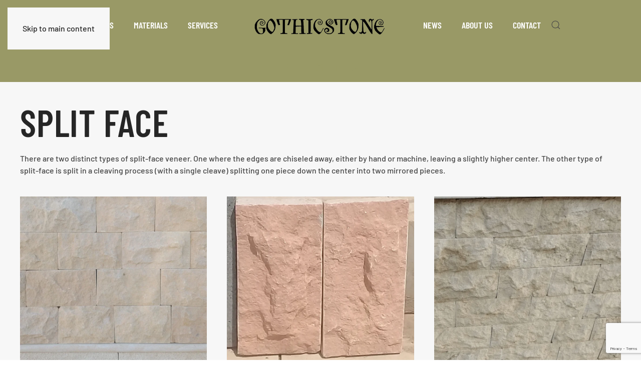

--- FILE ---
content_type: text/html; charset=UTF-8
request_url: https://www.gothicstone.com/products/veneers-and-cladding/split-face/
body_size: 11333
content:
<!DOCTYPE html>
<html lang="en-US">
    <head>
        <meta charset="UTF-8">
        <meta name="viewport" content="width=device-width, initial-scale=1">
                <meta name='robots' content='index, follow, max-image-preview:large, max-snippet:-1, max-video-preview:-1' />

	<!-- This site is optimized with the Yoast SEO plugin v26.8 - https://yoast.com/product/yoast-seo-wordpress/ -->
	<title>Split Face | Gothicstone</title>
	<link rel="canonical" href="https://www.gothicstone.com/products/veneers-and-cladding/split-face/" />
	<meta property="og:locale" content="en_US" />
	<meta property="og:type" content="article" />
	<meta property="og:title" content="Split Face | Gothicstone" />
	<meta property="og:description" content="Split Face There are two distinct types of split-face veneer. One where the edges are chiseled away, either by hand or machine, leaving a slightly higher center. The other type of split-face is split in a cleaving process (with a single cleave) splitting one piece down the center into two mirrored pieces.  Seahaze Sand Red [&hellip;]" />
	<meta property="og:url" content="https://www.gothicstone.com/products/veneers-and-cladding/split-face/" />
	<meta property="og:site_name" content="Gothicstone" />
	<meta property="article:publisher" content="https://www.facebook.com/Gothicstone-Travertine-188369071211393/" />
	<meta property="article:modified_time" content="2023-04-26T17:01:14+00:00" />
	<meta property="og:image" content="https://www.gothicstone.com/wp-content/uploads/2021/11/Gothicstone-Head-a2.png" />
	<meta property="og:image:width" content="500" />
	<meta property="og:image:height" content="385" />
	<meta property="og:image:type" content="image/png" />
	<meta name="twitter:card" content="summary_large_image" />
	<meta name="twitter:site" content="@travertinepaver" />
	<script type="application/ld+json" class="yoast-schema-graph">{"@context":"https://schema.org","@graph":[{"@type":"WebPage","@id":"https://www.gothicstone.com/products/veneers-and-cladding/split-face/","url":"https://www.gothicstone.com/products/veneers-and-cladding/split-face/","name":"Split Face | Gothicstone","isPartOf":{"@id":"https://www.gothicstone.com/#website"},"datePublished":"2021-12-01T18:12:09+00:00","dateModified":"2023-04-26T17:01:14+00:00","breadcrumb":{"@id":"https://www.gothicstone.com/products/veneers-and-cladding/split-face/#breadcrumb"},"inLanguage":"en-US","potentialAction":[{"@type":"ReadAction","target":["https://www.gothicstone.com/products/veneers-and-cladding/split-face/"]}]},{"@type":"BreadcrumbList","@id":"https://www.gothicstone.com/products/veneers-and-cladding/split-face/#breadcrumb","itemListElement":[{"@type":"ListItem","position":1,"name":"Home","item":"https://www.gothicstone.com/"},{"@type":"ListItem","position":2,"name":"Products","item":"https://www.gothicstone.com/products/"},{"@type":"ListItem","position":3,"name":"Veneers and Cladding","item":"https://www.gothicstone.com/products/veneers-and-cladding/"},{"@type":"ListItem","position":4,"name":"Split Face"}]},{"@type":"WebSite","@id":"https://www.gothicstone.com/#website","url":"https://www.gothicstone.com/","name":"Gothicstone","description":"Travertine Pavers and Natural Stone - Gothicstone Collection","publisher":{"@id":"https://www.gothicstone.com/#organization"},"potentialAction":[{"@type":"SearchAction","target":{"@type":"EntryPoint","urlTemplate":"https://www.gothicstone.com/?s={search_term_string}"},"query-input":{"@type":"PropertyValueSpecification","valueRequired":true,"valueName":"search_term_string"}}],"inLanguage":"en-US"},{"@type":"Organization","@id":"https://www.gothicstone.com/#organization","name":"Gothicstone","url":"https://www.gothicstone.com/","logo":{"@type":"ImageObject","inLanguage":"en-US","@id":"https://www.gothicstone.com/#/schema/logo/image/","url":"https://www.gothicstone.com/wp-content/uploads/2021/11/Gothicstone-Head-a2.png","contentUrl":"https://www.gothicstone.com/wp-content/uploads/2021/11/Gothicstone-Head-a2.png","width":500,"height":385,"caption":"Gothicstone"},"image":{"@id":"https://www.gothicstone.com/#/schema/logo/image/"},"sameAs":["https://www.facebook.com/Gothicstone-Travertine-188369071211393/","https://x.com/travertinepaver","https://www.linkedin.com/company/gothicstone/","https://www.pinterest.com/stonehunter/gothicstone/","https://www.youtube.com/channel/UCyAk_BzGyRwVBqNRj-9BNSA"]}]}</script>
	<!-- / Yoast SEO plugin. -->


<link rel='dns-prefetch' href='//www.google.com' />
<link rel="alternate" type="application/rss+xml" title="Gothicstone &raquo; Feed" href="https://www.gothicstone.com/feed/" />
<link rel="alternate" type="application/rss+xml" title="Gothicstone &raquo; Comments Feed" href="https://www.gothicstone.com/comments/feed/" />
<link rel="alternate" title="oEmbed (JSON)" type="application/json+oembed" href="https://www.gothicstone.com/wp-json/oembed/1.0/embed?url=https%3A%2F%2Fwww.gothicstone.com%2Fproducts%2Fveneers-and-cladding%2Fsplit-face%2F" />
<link rel="alternate" title="oEmbed (XML)" type="text/xml+oembed" href="https://www.gothicstone.com/wp-json/oembed/1.0/embed?url=https%3A%2F%2Fwww.gothicstone.com%2Fproducts%2Fveneers-and-cladding%2Fsplit-face%2F&#038;format=xml" />
<style id='wp-emoji-styles-inline-css'>

	img.wp-smiley, img.emoji {
		display: inline !important;
		border: none !important;
		box-shadow: none !important;
		height: 1em !important;
		width: 1em !important;
		margin: 0 0.07em !important;
		vertical-align: -0.1em !important;
		background: none !important;
		padding: 0 !important;
	}
/*# sourceURL=wp-emoji-styles-inline-css */
</style>
<link rel='stylesheet' id='wp-block-library-css' href='https://www.gothicstone.com/wp-includes/css/dist/block-library/style.min.css?ver=6.9' media='all' />
<style id='classic-theme-styles-inline-css'>
/*! This file is auto-generated */
.wp-block-button__link{color:#fff;background-color:#32373c;border-radius:9999px;box-shadow:none;text-decoration:none;padding:calc(.667em + 2px) calc(1.333em + 2px);font-size:1.125em}.wp-block-file__button{background:#32373c;color:#fff;text-decoration:none}
/*# sourceURL=/wp-includes/css/classic-themes.min.css */
</style>
<style id='global-styles-inline-css'>
:root{--wp--preset--aspect-ratio--square: 1;--wp--preset--aspect-ratio--4-3: 4/3;--wp--preset--aspect-ratio--3-4: 3/4;--wp--preset--aspect-ratio--3-2: 3/2;--wp--preset--aspect-ratio--2-3: 2/3;--wp--preset--aspect-ratio--16-9: 16/9;--wp--preset--aspect-ratio--9-16: 9/16;--wp--preset--color--black: #000000;--wp--preset--color--cyan-bluish-gray: #abb8c3;--wp--preset--color--white: #ffffff;--wp--preset--color--pale-pink: #f78da7;--wp--preset--color--vivid-red: #cf2e2e;--wp--preset--color--luminous-vivid-orange: #ff6900;--wp--preset--color--luminous-vivid-amber: #fcb900;--wp--preset--color--light-green-cyan: #7bdcb5;--wp--preset--color--vivid-green-cyan: #00d084;--wp--preset--color--pale-cyan-blue: #8ed1fc;--wp--preset--color--vivid-cyan-blue: #0693e3;--wp--preset--color--vivid-purple: #9b51e0;--wp--preset--gradient--vivid-cyan-blue-to-vivid-purple: linear-gradient(135deg,rgb(6,147,227) 0%,rgb(155,81,224) 100%);--wp--preset--gradient--light-green-cyan-to-vivid-green-cyan: linear-gradient(135deg,rgb(122,220,180) 0%,rgb(0,208,130) 100%);--wp--preset--gradient--luminous-vivid-amber-to-luminous-vivid-orange: linear-gradient(135deg,rgb(252,185,0) 0%,rgb(255,105,0) 100%);--wp--preset--gradient--luminous-vivid-orange-to-vivid-red: linear-gradient(135deg,rgb(255,105,0) 0%,rgb(207,46,46) 100%);--wp--preset--gradient--very-light-gray-to-cyan-bluish-gray: linear-gradient(135deg,rgb(238,238,238) 0%,rgb(169,184,195) 100%);--wp--preset--gradient--cool-to-warm-spectrum: linear-gradient(135deg,rgb(74,234,220) 0%,rgb(151,120,209) 20%,rgb(207,42,186) 40%,rgb(238,44,130) 60%,rgb(251,105,98) 80%,rgb(254,248,76) 100%);--wp--preset--gradient--blush-light-purple: linear-gradient(135deg,rgb(255,206,236) 0%,rgb(152,150,240) 100%);--wp--preset--gradient--blush-bordeaux: linear-gradient(135deg,rgb(254,205,165) 0%,rgb(254,45,45) 50%,rgb(107,0,62) 100%);--wp--preset--gradient--luminous-dusk: linear-gradient(135deg,rgb(255,203,112) 0%,rgb(199,81,192) 50%,rgb(65,88,208) 100%);--wp--preset--gradient--pale-ocean: linear-gradient(135deg,rgb(255,245,203) 0%,rgb(182,227,212) 50%,rgb(51,167,181) 100%);--wp--preset--gradient--electric-grass: linear-gradient(135deg,rgb(202,248,128) 0%,rgb(113,206,126) 100%);--wp--preset--gradient--midnight: linear-gradient(135deg,rgb(2,3,129) 0%,rgb(40,116,252) 100%);--wp--preset--font-size--small: 13px;--wp--preset--font-size--medium: 20px;--wp--preset--font-size--large: 36px;--wp--preset--font-size--x-large: 42px;--wp--preset--spacing--20: 0.44rem;--wp--preset--spacing--30: 0.67rem;--wp--preset--spacing--40: 1rem;--wp--preset--spacing--50: 1.5rem;--wp--preset--spacing--60: 2.25rem;--wp--preset--spacing--70: 3.38rem;--wp--preset--spacing--80: 5.06rem;--wp--preset--shadow--natural: 6px 6px 9px rgba(0, 0, 0, 0.2);--wp--preset--shadow--deep: 12px 12px 50px rgba(0, 0, 0, 0.4);--wp--preset--shadow--sharp: 6px 6px 0px rgba(0, 0, 0, 0.2);--wp--preset--shadow--outlined: 6px 6px 0px -3px rgb(255, 255, 255), 6px 6px rgb(0, 0, 0);--wp--preset--shadow--crisp: 6px 6px 0px rgb(0, 0, 0);}:where(.is-layout-flex){gap: 0.5em;}:where(.is-layout-grid){gap: 0.5em;}body .is-layout-flex{display: flex;}.is-layout-flex{flex-wrap: wrap;align-items: center;}.is-layout-flex > :is(*, div){margin: 0;}body .is-layout-grid{display: grid;}.is-layout-grid > :is(*, div){margin: 0;}:where(.wp-block-columns.is-layout-flex){gap: 2em;}:where(.wp-block-columns.is-layout-grid){gap: 2em;}:where(.wp-block-post-template.is-layout-flex){gap: 1.25em;}:where(.wp-block-post-template.is-layout-grid){gap: 1.25em;}.has-black-color{color: var(--wp--preset--color--black) !important;}.has-cyan-bluish-gray-color{color: var(--wp--preset--color--cyan-bluish-gray) !important;}.has-white-color{color: var(--wp--preset--color--white) !important;}.has-pale-pink-color{color: var(--wp--preset--color--pale-pink) !important;}.has-vivid-red-color{color: var(--wp--preset--color--vivid-red) !important;}.has-luminous-vivid-orange-color{color: var(--wp--preset--color--luminous-vivid-orange) !important;}.has-luminous-vivid-amber-color{color: var(--wp--preset--color--luminous-vivid-amber) !important;}.has-light-green-cyan-color{color: var(--wp--preset--color--light-green-cyan) !important;}.has-vivid-green-cyan-color{color: var(--wp--preset--color--vivid-green-cyan) !important;}.has-pale-cyan-blue-color{color: var(--wp--preset--color--pale-cyan-blue) !important;}.has-vivid-cyan-blue-color{color: var(--wp--preset--color--vivid-cyan-blue) !important;}.has-vivid-purple-color{color: var(--wp--preset--color--vivid-purple) !important;}.has-black-background-color{background-color: var(--wp--preset--color--black) !important;}.has-cyan-bluish-gray-background-color{background-color: var(--wp--preset--color--cyan-bluish-gray) !important;}.has-white-background-color{background-color: var(--wp--preset--color--white) !important;}.has-pale-pink-background-color{background-color: var(--wp--preset--color--pale-pink) !important;}.has-vivid-red-background-color{background-color: var(--wp--preset--color--vivid-red) !important;}.has-luminous-vivid-orange-background-color{background-color: var(--wp--preset--color--luminous-vivid-orange) !important;}.has-luminous-vivid-amber-background-color{background-color: var(--wp--preset--color--luminous-vivid-amber) !important;}.has-light-green-cyan-background-color{background-color: var(--wp--preset--color--light-green-cyan) !important;}.has-vivid-green-cyan-background-color{background-color: var(--wp--preset--color--vivid-green-cyan) !important;}.has-pale-cyan-blue-background-color{background-color: var(--wp--preset--color--pale-cyan-blue) !important;}.has-vivid-cyan-blue-background-color{background-color: var(--wp--preset--color--vivid-cyan-blue) !important;}.has-vivid-purple-background-color{background-color: var(--wp--preset--color--vivid-purple) !important;}.has-black-border-color{border-color: var(--wp--preset--color--black) !important;}.has-cyan-bluish-gray-border-color{border-color: var(--wp--preset--color--cyan-bluish-gray) !important;}.has-white-border-color{border-color: var(--wp--preset--color--white) !important;}.has-pale-pink-border-color{border-color: var(--wp--preset--color--pale-pink) !important;}.has-vivid-red-border-color{border-color: var(--wp--preset--color--vivid-red) !important;}.has-luminous-vivid-orange-border-color{border-color: var(--wp--preset--color--luminous-vivid-orange) !important;}.has-luminous-vivid-amber-border-color{border-color: var(--wp--preset--color--luminous-vivid-amber) !important;}.has-light-green-cyan-border-color{border-color: var(--wp--preset--color--light-green-cyan) !important;}.has-vivid-green-cyan-border-color{border-color: var(--wp--preset--color--vivid-green-cyan) !important;}.has-pale-cyan-blue-border-color{border-color: var(--wp--preset--color--pale-cyan-blue) !important;}.has-vivid-cyan-blue-border-color{border-color: var(--wp--preset--color--vivid-cyan-blue) !important;}.has-vivid-purple-border-color{border-color: var(--wp--preset--color--vivid-purple) !important;}.has-vivid-cyan-blue-to-vivid-purple-gradient-background{background: var(--wp--preset--gradient--vivid-cyan-blue-to-vivid-purple) !important;}.has-light-green-cyan-to-vivid-green-cyan-gradient-background{background: var(--wp--preset--gradient--light-green-cyan-to-vivid-green-cyan) !important;}.has-luminous-vivid-amber-to-luminous-vivid-orange-gradient-background{background: var(--wp--preset--gradient--luminous-vivid-amber-to-luminous-vivid-orange) !important;}.has-luminous-vivid-orange-to-vivid-red-gradient-background{background: var(--wp--preset--gradient--luminous-vivid-orange-to-vivid-red) !important;}.has-very-light-gray-to-cyan-bluish-gray-gradient-background{background: var(--wp--preset--gradient--very-light-gray-to-cyan-bluish-gray) !important;}.has-cool-to-warm-spectrum-gradient-background{background: var(--wp--preset--gradient--cool-to-warm-spectrum) !important;}.has-blush-light-purple-gradient-background{background: var(--wp--preset--gradient--blush-light-purple) !important;}.has-blush-bordeaux-gradient-background{background: var(--wp--preset--gradient--blush-bordeaux) !important;}.has-luminous-dusk-gradient-background{background: var(--wp--preset--gradient--luminous-dusk) !important;}.has-pale-ocean-gradient-background{background: var(--wp--preset--gradient--pale-ocean) !important;}.has-electric-grass-gradient-background{background: var(--wp--preset--gradient--electric-grass) !important;}.has-midnight-gradient-background{background: var(--wp--preset--gradient--midnight) !important;}.has-small-font-size{font-size: var(--wp--preset--font-size--small) !important;}.has-medium-font-size{font-size: var(--wp--preset--font-size--medium) !important;}.has-large-font-size{font-size: var(--wp--preset--font-size--large) !important;}.has-x-large-font-size{font-size: var(--wp--preset--font-size--x-large) !important;}
:where(.wp-block-post-template.is-layout-flex){gap: 1.25em;}:where(.wp-block-post-template.is-layout-grid){gap: 1.25em;}
:where(.wp-block-term-template.is-layout-flex){gap: 1.25em;}:where(.wp-block-term-template.is-layout-grid){gap: 1.25em;}
:where(.wp-block-columns.is-layout-flex){gap: 2em;}:where(.wp-block-columns.is-layout-grid){gap: 2em;}
:root :where(.wp-block-pullquote){font-size: 1.5em;line-height: 1.6;}
/*# sourceURL=global-styles-inline-css */
</style>
<link rel='stylesheet' id='gp_social_style-css' href='https://www.gothicstone.com/wp-content/plugins/genesispro/css/gpSocialStyle.min.css?ver=6.9' media='all' />
<style id='gp_social_style-inline-css'>
.gp_social_icons{ list-style: none !important; min-height:10px; } .gp_social_icons li{ float: left !important; margin: 0px 5px !important; } .gp_social_icons li a{ text-decoration: none; } .gp_social_icons a i { color:#1e73be; font-size:25px !important; } .gp_social_icons a:hover i { color:#809fbf }
/*# sourceURL=gp_social_style-inline-css */
</style>
<link rel='stylesheet' id='gp_fontawesome-tw_style-css' href='https://www.gothicstone.com/wp-content/plugins/genesispro/css/font-new-awesome.min.css?ver=6.9' media='all' />
<link rel='stylesheet' id='gp_fontawesome_style-css' href='https://www.gothicstone.com/wp-content/plugins/genesispro/css/font-awesome.min.css?ver=6.9' media='all' />
<link href="https://www.gothicstone.com/wp-content/themes/yootheme-child/css/theme.1.css?ver=1769110808" rel="stylesheet">
<link href="https://www.gothicstone.com/wp-content/themes/yootheme-child/css/theme.update.css?ver=5.0.8" rel="stylesheet">
<link href="https://www.gothicstone.com/wp-content/themes/yootheme-child/css/custom.css?ver=5.0.8" rel="stylesheet">
<script src="https://www.gothicstone.com/wp-includes/js/jquery/jquery.min.js?ver=3.7.1" id="jquery-core-js"></script>
<script src="https://www.gothicstone.com/wp-includes/js/jquery/jquery-migrate.min.js?ver=3.4.1" id="jquery-migrate-js"></script>
<script id="gp_socialshare_script-js-extra">
var wsis = {"ajax_url":"https://www.gothicstone.com/wp-admin/admin-ajax.php","home_url":"https://www.gothicstone.com"};
//# sourceURL=gp_socialshare_script-js-extra
</script>
<script src="https://www.gothicstone.com/wp-content/plugins/genesispro/js/gpSocialShare.min.js?ver=6.9" id="gp_socialshare_script-js"></script>
<link rel="https://api.w.org/" href="https://www.gothicstone.com/wp-json/" /><link rel="alternate" title="JSON" type="application/json" href="https://www.gothicstone.com/wp-json/wp/v2/pages/3363" /><link rel="EditURI" type="application/rsd+xml" title="RSD" href="https://www.gothicstone.com/xmlrpc.php?rsd" />
<link rel='shortlink' href='https://www.gothicstone.com/?p=3363' />
<!-- Global site tag (gtag.js) - Google Analytics -->
<script async src="https://www.googletagmanager.com/gtag/js?id=UA-5784150-1"></script>
<script>
  window.dataLayer = window.dataLayer || [];
  function gtag(){dataLayer.push(arguments);}
  gtag('js', new Date());

  gtag('config', 'UA-5784150-1');
</script><link rel="icon" href="/wp-content/uploads/2014/11/2014-03-25.jpg" sizes="any">
<link rel="apple-touch-icon" href="/wp-content/uploads/2014/11/2014-03-25.jpg"><meta name="generator" content="Elementor 3.34.3; features: e_font_icon_svg, additional_custom_breakpoints; settings: css_print_method-external, google_font-enabled, font_display-swap">
			<style>
				.e-con.e-parent:nth-of-type(n+4):not(.e-lazyloaded):not(.e-no-lazyload),
				.e-con.e-parent:nth-of-type(n+4):not(.e-lazyloaded):not(.e-no-lazyload) * {
					background-image: none !important;
				}
				@media screen and (max-height: 1024px) {
					.e-con.e-parent:nth-of-type(n+3):not(.e-lazyloaded):not(.e-no-lazyload),
					.e-con.e-parent:nth-of-type(n+3):not(.e-lazyloaded):not(.e-no-lazyload) * {
						background-image: none !important;
					}
				}
				@media screen and (max-height: 640px) {
					.e-con.e-parent:nth-of-type(n+2):not(.e-lazyloaded):not(.e-no-lazyload),
					.e-con.e-parent:nth-of-type(n+2):not(.e-lazyloaded):not(.e-no-lazyload) * {
						background-image: none !important;
					}
				}
			</style>
			<script src="https://www.gothicstone.com/wp-content/themes/yootheme/vendor/assets/uikit/dist/js/uikit.min.js?ver=5.0.8"></script>
<script src="https://www.gothicstone.com/wp-content/themes/yootheme/vendor/assets/uikit/dist/js/uikit-icons.min.js?ver=5.0.8"></script>
<script src="https://www.gothicstone.com/wp-content/themes/yootheme/assets/site/js/theme.js?ver=5.0.8"></script>
<script>window.yootheme ||= {}; yootheme.theme = {"i18n":{"close":{"label":"Close","0":"yootheme"},"totop":{"label":"Back to top","0":"yootheme"},"marker":{"label":"Open","0":"yootheme"},"navbarToggleIcon":{"label":"Open menu","0":"yootheme"},"paginationPrevious":{"label":"Previous page","0":"yootheme"},"paginationNext":{"label":"Next page","0":"yootheme"},"searchIcon":{"toggle":"Open Search","submit":"Submit Search"},"slider":{"next":"Next slide","previous":"Previous slide","slideX":"Slide %s","slideLabel":"%s of %s"},"slideshow":{"next":"Next slide","previous":"Previous slide","slideX":"Slide %s","slideLabel":"%s of %s"},"lightboxPanel":{"next":"Next slide","previous":"Previous slide","slideLabel":"%s of %s","close":"Close"}}};</script>
<script src="https://www.gothicstone.com/wp-content/themes/yootheme-child/js/custom.js?ver=5.0.8"></script>
<link rel="icon" href="/wp-content/uploads/2014/11/2014-03-25.jpg" sizes="any">
<link rel="apple-touch-icon" href="/wp-content/uploads/2014/11/2014-03-25.jpg">
    </head>
    <body class="wp-singular page-template-default page page-id-3363 page-child parent-pageid-2561 wp-theme-yootheme wp-child-theme-yootheme-child  elementor-default elementor-kit-5392">

        
        <div class="uk-hidden-visually uk-notification uk-notification-top-left uk-width-auto">
            <div class="uk-notification-message">
                <a href="#tm-main" class="uk-link-reset">Skip to main content</a>
            </div>
        </div>

        
        
        <div class="tm-page">

                        


<header class="tm-header-mobile uk-hidden@m">


    
        <div class="uk-navbar-container">

            <div class="uk-container uk-container-expand">
                <nav class="uk-navbar" uk-navbar="{&quot;align&quot;:&quot;left&quot;,&quot;container&quot;:&quot;.tm-header-mobile&quot;,&quot;boundary&quot;:&quot;.tm-header-mobile .uk-navbar-container&quot;}">

                                        <div class="uk-navbar-left ">

                        
                                                    <a uk-toggle href="#tm-dialog-mobile" class="uk-navbar-toggle">

        
        <div uk-navbar-toggle-icon></div>

        
    </a>                        
                        
                    </div>
                    
                                        <div class="uk-navbar-center">

                                                    <a href="https://www.gothicstone.com/" aria-label="Back to home" class="uk-logo uk-navbar-item">
    <picture><source type="image/webp" srcset="/wp-content/uploads/yootheme/cache/e1/e17aeae1.webp 175w, /wp-content/uploads/yootheme/cache/05/057b3b9a.webp 350w" sizes="(min-width: 175px) 175px"><img src="/wp-content/uploads/yootheme/cache/ca/cac84414.png" width="175" height="23" alt="Gothic Stone"></picture></a>                        
                        
                    </div>
                    
                    
                </nav>
            </div>

        </div>

    



        <div id="tm-dialog-mobile" uk-offcanvas="container: true; overlay: true" mode="slide">
        <div class="uk-offcanvas-bar uk-flex uk-flex-column">

                        <button class="uk-offcanvas-close uk-close-large" type="button" uk-close uk-toggle="cls: uk-close-large; mode: media; media: @s"></button>
            
                        <div class="uk-margin-auto-bottom">
                
<div class="uk-grid uk-child-width-1-1" uk-grid>    <div>
<div class="uk-panel widget widget_nav_menu" id="nav_menu-18">

    
    
<ul class="uk-nav uk-nav-default">
    
	<li class="menu-item menu-item-type-post_type menu-item-object-page current-page-ancestor menu-item-has-children uk-active uk-parent"><a href="https://www.gothicstone.com/products/">Products</a>
	<ul class="uk-nav-sub">

		<li class="menu-item menu-item-type-post_type menu-item-object-page"><a href="https://www.gothicstone.com/products/pavers-and-hardscapes/">Pavers and Hardscapes</a></li>
		<li class="menu-item menu-item-type-post_type menu-item-object-page"><a href="https://www.gothicstone.com/products/copings-and-step-treads/">Pool Copings and Step Treads</a></li>
		<li class="menu-item menu-item-type-post_type menu-item-object-page current-page-ancestor uk-active"><a href="https://www.gothicstone.com/products/veneers-and-cladding/">Veneers and Cladding</a></li>
		<li class="menu-item menu-item-type-post_type menu-item-object-page"><a href="https://www.gothicstone.com/products/driveway-systems/">Driveway Systems</a></li>
		<li class="menu-item menu-item-type-post_type menu-item-object-page"><a href="https://www.gothicstone.com/products/kitchen-and-bath/">Kitchen and Bath</a></li></ul></li>
	<li class="menu-item menu-item-type-post_type menu-item-object-page"><a href="https://www.gothicstone.com/projects/">Projects</a></li>
	<li class="menu-item menu-item-type-post_type menu-item-object-page"><a href="https://www.gothicstone.com/materials/">Materials</a></li>
	<li class="menu-item menu-item-type-post_type menu-item-object-page"><a href="https://www.gothicstone.com/services/">Services</a></li>
	<li class="menu-item menu-item-type-taxonomy menu-item-object-category"><a href="https://www.gothicstone.com/articles/blog/">News</a></li>
	<li class="menu-item menu-item-type-post_type menu-item-object-page"><a href="https://www.gothicstone.com/about-us/">About Us</a></li>
	<li class="menu-item menu-item-type-post_type menu-item-object-page"><a href="https://www.gothicstone.com/contact/">Contact</a></li></ul>

</div>
</div>    <div>
<div class="uk-panel widget widget_search" id="search-19">

    
    

    <form id="search-0" action="https://www.gothicstone.com/" method="get" role="search" class="uk-search uk-search-default uk-width-1-1"><span uk-search-icon></span><input name="s" placeholder="Search" required aria-label="Search" type="search" class="uk-search-input"></form>
    

</div>
</div>    <div>
<div class="uk-panel">

    
    <ul class="uk-grid uk-flex-inline uk-flex-middle uk-flex-nowrap uk-grid-small">                    <li><a href="https://www.pinterest.com/stonehunter/gothicstone/" class="uk-preserve-width uk-icon-link" rel="noreferrer" target="_blank"><span uk-icon="icon: pinterest;"></span></a></li>
                    <li><a href="https://www.facebook.com/Gothicstone-Travertine-188369071211393/" class="uk-preserve-width uk-icon-link" rel="noreferrer" target="_blank"><span uk-icon="icon: facebook;"></span></a></li>
                    <li><a href="https://twitter.com/travertinepaver" class="uk-preserve-width uk-icon-link" rel="noreferrer" target="_blank"><span uk-icon="icon: twitter;"></span></a></li>
                    <li><a href="https://www.linkedin.com/company/gothicstone/" class="uk-preserve-width uk-icon-link" rel="noreferrer" target="_blank"><span uk-icon="icon: linkedin;"></span></a></li>
                    <li><a href="https://www.instagram.com/gothicstonetravertine/" class="uk-preserve-width uk-icon-link" rel="noreferrer" target="_blank"><span uk-icon="icon: instagram;"></span></a></li>
            </ul>
</div>
</div></div>            </div>
            
            
        </div>
    </div>
    
    
    

</header>




<header class="tm-header uk-visible@m">




    
    
                <div uk-sticky media="@m" cls-active="uk-navbar-sticky" sel-target=".uk-navbar-container">
        
            <div class="uk-navbar-container">

                <div class="uk-container">
                    <nav class="uk-navbar" uk-navbar="{&quot;align&quot;:&quot;left&quot;,&quot;container&quot;:&quot;.tm-header &gt; [uk-sticky]&quot;,&quot;boundary&quot;:&quot;.tm-header .uk-navbar-container&quot;}">

                        
                        <div class="uk-navbar-center">

                            
                                                                <div class="uk-navbar-center-left uk-preserve-width">
                                    
<ul class="uk-navbar-nav">
    
	<li class="menu-item menu-item-type-post_type menu-item-object-page current-page-ancestor menu-item-has-children uk-active uk-parent"><a href="https://www.gothicstone.com/products/">Products</a>
	<div class="uk-drop uk-navbar-dropdown"><div><ul class="uk-nav uk-navbar-dropdown-nav">

		<li class="menu-item menu-item-type-post_type menu-item-object-page"><a href="https://www.gothicstone.com/products/pavers-and-hardscapes/">Pavers and Hardscapes</a></li>
		<li class="menu-item menu-item-type-post_type menu-item-object-page"><a href="https://www.gothicstone.com/products/copings-and-step-treads/">Pool Copings and Step Treads</a></li>
		<li class="menu-item menu-item-type-post_type menu-item-object-page current-page-ancestor uk-active"><a href="https://www.gothicstone.com/products/veneers-and-cladding/">Veneers and Cladding</a></li>
		<li class="menu-item menu-item-type-post_type menu-item-object-page"><a href="https://www.gothicstone.com/products/driveway-systems/">Driveway Systems</a></li>
		<li class="menu-item menu-item-type-post_type menu-item-object-page"><a href="https://www.gothicstone.com/products/kitchen-and-bath/">Kitchen and Bath</a></li></ul></div></div></li>
	<li class="menu-item menu-item-type-post_type menu-item-object-page"><a href="https://www.gothicstone.com/projects/">Projects</a></li>
	<li class="menu-item menu-item-type-post_type menu-item-object-page"><a href="https://www.gothicstone.com/materials/">Materials</a></li>
	<li class="menu-item menu-item-type-post_type menu-item-object-page"><a href="https://www.gothicstone.com/services/">Services</a></li></ul>
                                </div>
                                
                                <a href="https://www.gothicstone.com/" aria-label="Back to home" class="uk-logo uk-navbar-item">
    <picture><source type="image/webp" srcset="/wp-content/uploads/yootheme/cache/f4/f42f9874.webp 500w" sizes="(min-width: 500px) 500px"><img src="/wp-content/uploads/2021/11/Gothicstone-Name-a2-002.png" width="500" height="65" alt="Gothic Stone"></picture></a>
                                                                <div class="uk-navbar-center-right uk-preserve-width">
                                    
<ul class="uk-navbar-nav">
    
	<li class="menu-item menu-item-type-taxonomy menu-item-object-category"><a href="https://www.gothicstone.com/articles/blog/">News</a></li>
	<li class="menu-item menu-item-type-post_type menu-item-object-page"><a href="https://www.gothicstone.com/about-us/">About Us</a></li>
	<li class="menu-item menu-item-type-post_type menu-item-object-page"><a href="https://www.gothicstone.com/contact/">Contact</a></li></ul>


    <a class="uk-navbar-toggle" href="#search-1-search" uk-search-icon uk-toggle></a>

    <div uk-modal id="search-1-search" class="uk-modal">
        <div class="uk-modal-dialog uk-modal-body">

            
            
                <form id="search-1" action="https://www.gothicstone.com/" method="get" role="search" class="uk-search uk-width-1-1 uk-search-medium"><span uk-search-icon></span><input name="s" placeholder="Search" required aria-label="Search" type="search" class="uk-search-input" autofocus></form>
                
            
        </div>
    </div>

                                </div>
                                
                            
                        </div>

                        
                    </nav>
                </div>

            </div>

                </div>
        
    
        <div class="tm-headerbar-default tm-headerbar tm-headerbar-bottom">
        <div class="uk-container">
            <div class="uk-flex uk-flex-center"><div>
<div class="uk-panel">

    
    <ul class="uk-grid uk-flex-inline uk-flex-middle uk-flex-nowrap uk-grid-small">                    <li><a href="https://www.pinterest.com/stonehunter/gothicstone/" class="uk-preserve-width uk-icon-link" rel="noreferrer" target="_blank"><span uk-icon="icon: pinterest;"></span></a></li>
                    <li><a href="https://www.facebook.com/Gothicstone-Travertine-188369071211393/" class="uk-preserve-width uk-icon-link" rel="noreferrer" target="_blank"><span uk-icon="icon: facebook;"></span></a></li>
                    <li><a href="https://twitter.com/travertinepaver" class="uk-preserve-width uk-icon-link" rel="noreferrer" target="_blank"><span uk-icon="icon: twitter;"></span></a></li>
                    <li><a href="https://www.linkedin.com/company/gothicstone/" class="uk-preserve-width uk-icon-link" rel="noreferrer" target="_blank"><span uk-icon="icon: linkedin;"></span></a></li>
                    <li><a href="https://www.instagram.com/gothicstonetravertine/" class="uk-preserve-width uk-icon-link" rel="noreferrer" target="_blank"><span uk-icon="icon: instagram;"></span></a></li>
            </ul>
</div>
</div></div>        </div>
    </div>
    






</header>

            
            
            <main id="tm-main">

                <!-- Builder #page -->
<div class="uk-section-muted uk-section uk-section-small-top uk-padding-remove-bottom" uk-scrollspy="target: [uk-scrollspy-class]; cls: uk-animation-fade; delay: false;">
    
        
        
        
            
                                <div class="uk-container uk-container-large">                
                    
<div class="uk-grid-margin uk-grid tm-grid-expand uk-child-width-1-1">
    
        
<div class="uk-width-1-1@m">
    
        
            
            
            
                
                    
<h1 class="uk-heading-medium uk-position-relative uk-margin uk-text-left" uk-scrollspy-class>
    
        
                    Split Face        
        
    
</h1><div class="uk-panel uk-position-relative" uk-scrollspy-class><p>There are two distinct types of split-face veneer. One where the edges are chiseled away, either by hand or machine, leaving a slightly higher center. The other type of split-face is split in a cleaving process (with a single cleave) splitting one piece down the center into two mirrored pieces. </p></div>
                
            
        
    
</div>
    
</div>
                                </div>                
            
        
    
</div>
<div class="uk-section-muted uk-inverse-dark uk-section uk-section-small" uk-scrollspy="target: [uk-scrollspy-class]; cls: uk-animation-slide-bottom-small; delay: false;">
    
        
        
        
            
                                <div class="uk-container uk-container-xlarge">                
                    
<div class="uk-grid tm-grid-expand uk-child-width-1-1 uk-margin">
    
        
<div class="uk-width-1-1@m">
    
        
            
            
            
                
                    
<div class="uk-margin-medium">
    
        <div class="uk-grid uk-child-width-1-1 uk-child-width-1-2@s uk-child-width-1-3@m uk-grid-match" uk-grid>                <div>
<div class="el-item uk-panel" uk-scrollspy-class>
    
        
            
                
            
            
                                

    
        <picture><source type="image/webp" srcset="/wp-content/uploads/yootheme/cache/a2/a25f7dd1.webp 800w, https://www.gothicstone.com/index.php?yootheme=cache/d1/d1ad138d.webp&amp;src=wp-content/uploads/2021/12/seahaze-sand-split-face-wall-P-gothicstone.jpg&amp;thumbnail=1024,896,&amp;type=webp,85&amp;hash=b4062856 1024w, https://www.gothicstone.com/index.php?yootheme=cache/89/89a77331.webp&amp;src=wp-content/uploads/2021/12/seahaze-sand-split-face-wall-P-gothicstone.jpg&amp;thumbnail=1200,1050,&amp;type=webp,85&amp;hash=0fa665d1 1200w" sizes="(min-width: 800px) 800px"><img loading="lazy" decoding="async" class="el-image" src="/wp-content/uploads/yootheme/cache/10/1092e8b3.jpg" alt loading="lazy" width="800" height="700"></picture>
        
    
                
                                <div class="uk-padding uk-margin-remove-first-child">                
                    

        
                <h3 class="el-title uk-h5 uk-margin-top uk-margin-remove-bottom">                        Seahaze Sand                    </h3>        
        
    
        
        
        
        
        

                                </div>                
                
            
        
    
</div></div>
                <div>
<div class="el-item uk-panel" uk-scrollspy-class>
    
        
            
                
            
            
                                

    
        <picture><source type="image/webp" srcset="/wp-content/uploads/yootheme/cache/ca/ca9624d6.webp 800w, https://www.gothicstone.com/index.php?yootheme=cache/29/29647d0f.webp&amp;src=wp-content/uploads/2021/12/red-limestone-split-face-gothicstone.jpg&amp;thumbnail=1024,896,&amp;type=webp,85&amp;hash=fd0cc5bb 1024w, https://www.gothicstone.com/index.php?yootheme=cache/f5/f578b072.webp&amp;src=wp-content/uploads/2021/12/red-limestone-split-face-gothicstone.jpg&amp;thumbnail=1310,1146,&amp;type=webp,85&amp;hash=f040c7ad 1310w" sizes="(min-width: 800px) 800px"><img loading="lazy" decoding="async" class="el-image" src="/wp-content/uploads/yootheme/cache/6a/6acad167.jpg" alt loading="lazy" width="800" height="700"></picture>
        
    
                
                                <div class="uk-padding uk-margin-remove-first-child">                
                    

        
                <h3 class="el-title uk-h5 uk-margin-top uk-margin-remove-bottom">                        Red Limestone                    </h3>        
        
    
        
        
        
        
        

                                </div>                
                
            
        
    
</div></div>
                <div>
<div class="el-item uk-panel" uk-scrollspy-class>
    
        
            
                
            
            
                                

    
        <picture><source type="image/webp" srcset="/wp-content/uploads/yootheme/cache/79/79991642.webp 800w" sizes="(min-width: 800px) 800px"><img loading="lazy" decoding="async" class="el-image" src="/wp-content/uploads/yootheme/cache/d6/d6f60dff.jpg" alt loading="lazy" width="800" height="700"></picture>
        
    
                
                                <div class="uk-padding uk-margin-remove-first-child">                
                    

        
                <h3 class="el-title uk-h5 uk-margin-top uk-margin-remove-bottom">                        Seahaze Sand Limestone                    </h3>        
        
    
        
        
        
        
        

                                </div>                
                
            
        
    
</div></div>
                <div>
<div class="el-item uk-panel" uk-scrollspy-class>
    
        
            
                
            
            
                                

    
        <picture><source type="image/webp" srcset="/wp-content/uploads/yootheme/cache/08/085ece5b.webp 800w" sizes="(min-width: 800px) 800px"><img loading="lazy" decoding="async" class="el-image" src="/wp-content/uploads/yootheme/cache/b6/b65d2071.png" alt loading="lazy" width="800" height="700"></picture>
        
    
                
                                <div class="uk-padding uk-margin-remove-first-child">                
                    

        
                <h3 class="el-title uk-h5 uk-margin-top uk-margin-remove-bottom">                        Seahaze 4x4x3 cm Machine Cleaved                    </h3>        
        
    
        
        
        
        
        

                                </div>                
                
            
        
    
</div></div>
                <div>
<div class="el-item uk-panel" uk-scrollspy-class>
    
        
            
                
            
            
                                

    
        <picture><source type="image/webp" srcset="/wp-content/uploads/yootheme/cache/34/344b123e.webp 800w" sizes="(min-width: 800px) 800px"><img loading="lazy" decoding="async" class="el-image" src="/wp-content/uploads/yootheme/cache/54/540627b3.jpg" alt loading="lazy" width="800" height="700"></picture>
        
    
                
                                <div class="uk-padding uk-margin-remove-first-child">                
                    

        
                <h3 class="el-title uk-h5 uk-margin-top uk-margin-remove-bottom">                        Travertine Mini Split Face Building Facade                    </h3>        
        
    
        
        
        
        
        

                                </div>                
                
            
        
    
</div></div>
                <div>
<div class="el-item uk-panel" uk-scrollspy-class>
    
        
            
                
            
            
                                

    
        <picture><source type="image/webp" srcset="/wp-content/uploads/yootheme/cache/17/1768da38.webp 800w, https://www.gothicstone.com/index.php?yootheme=cache/af/afcebc1e.webp&amp;src=wp-content/uploads/2023/04/SEAHAZE-SEA-and-SAND-Mix-Building-scaled.jpg&amp;thumbnail=1024,896,&amp;type=webp,85&amp;hash=87f81d88 1024w, https://www.gothicstone.com/index.php?yootheme=cache/ff/ffd51bcd.webp&amp;src=wp-content/uploads/2023/04/SEAHAZE-SEA-and-SAND-Mix-Building-scaled.jpg&amp;thumbnail=1366,1195,&amp;type=webp,85&amp;hash=d7ab5629 1366w, https://www.gothicstone.com/index.php?yootheme=cache/17/171fd5b1.webp&amp;src=wp-content/uploads/2023/04/SEAHAZE-SEA-and-SAND-Mix-Building-scaled.jpg&amp;thumbnail=1600,1400,&amp;type=webp,85&amp;hash=0d0cf692 1600w" sizes="(min-width: 800px) 800px"><img loading="lazy" decoding="async" class="el-image" src="/wp-content/uploads/yootheme/cache/db/db45f751.jpg" alt="SEAHAZE SEA and SAND Mix Limestone Split Face Veneer" loading="lazy" width="800" height="700"></picture>
        
    
                
                                <div class="uk-padding uk-margin-remove-first-child">                
                    

        
                <h3 class="el-title uk-h5 uk-margin-top uk-margin-remove-bottom">                        SEAHAZE SEA and SAND Quary Mix Limestone                    </h3>        
        
    
        
        
        
        
        

                                </div>                
                
            
        
    
</div></div>
                </div>
    
</div>
                
            
        
    
</div>
    
</div>
                                </div>                
            
        
    
</div>        
            </main>

            
                        <footer>
                <!-- Builder #footer -->
<div class="uk-section-default uk-section uk-padding-remove-top uk-section-small-bottom">
    
        
        
        
            
                                <div class="uk-container uk-container-large">                
                    
<div class="uk-grid-margin uk-grid tm-grid-expand uk-margin-remove-bottom" uk-grid>
    
        
<div class="uk-width-1-2@m">
    
        
            
            
            
                
                    
<div class="uk-margin uk-text-center">
        <picture><source type="image/webp" srcset="/wp-content/uploads/yootheme/cache/d7/d702435f.webp 500w" sizes="(min-width: 450px) 450px"><img class="el-image" src="/wp-content/uploads/yootheme/cache/5d/5d419a24.png" alt loading="lazy" width="450" height="347"></picture>    
    
</div>
                
            
        
    
</div>
<div class="uk-grid-item-match uk-flex-middle uk-width-1-2@m">
    
        
            
            
                        <div class="uk-panel uk-width-1-1">            
                
                    
<div class="uk-panel uk-margin-remove-first-child uk-margin">
    
        
            
                
            
            
                                                
                
                    

        
                <div class="el-title uk-h2 uk-margin-top uk-margin-remove-bottom">                        Wholesale to the Trade                    </div>        
        
    
        
        
                <div class="el-content uk-panel uk-margin-top"><p>Phone: 888-275-2320 USA Office</p>
<p>Phone: ±212 612 488 872 North Africa Office</p>
<p>Phone (VOIP/Internet): 415-529-6066 North Africa Office</p>
<p>Email: stonehunter@gothicstone.com</p></div>        
        
                <div class="uk-margin-top"><a href="/contact/" class="el-link uk-button uk-button-default">Contact Us for Sales/Consultation/Pricing</a></div>        

                
                
            
        
    
</div>
<div class="uk-margin">
    
    
        
        
<a class="el-content uk-button uk-button-default uk-flex-inline uk-flex-center uk-flex-middle" title="Gothicstone Products, Colors, and Services Brochure" href="https://www.gothicstone.com/wp-content/uploads/2025/06/Gothicstone-Brochure-2025.pdf" target="_blank">
        <span class="uk-margin-xsmall-right" uk-icon="file-pdf"></span>    
        Brochure    
    
</a>


        
    
    
</div>

<div class="uk-margin" uk-scrollspy="target: [uk-scrollspy-class];">    <ul class="uk-child-width-auto uk-grid-small uk-flex-inline uk-flex-middle" uk-grid>
            <li class="el-item">
<a class="el-link uk-icon-link" href="https://www.pinterest.com/stonehunter/gothicstone/" target="_blank"><span uk-icon="icon: pinterest;"></span></a></li>
            <li class="el-item">
<a class="el-link uk-icon-link" href="https://www.facebook.com/Gothicstone-Travertine-188369071211393/" target="_blank"><span uk-icon="icon: facebook;"></span></a></li>
            <li class="el-item">
<a class="el-link uk-icon-link" href="https://twitter.com/travertinepaver" target="_blank"><span uk-icon="icon: twitter;"></span></a></li>
            <li class="el-item">
<a class="el-link uk-icon-link" href="https://www.linkedin.com/company/gothicstone/" target="_blank"><span uk-icon="icon: linkedin;"></span></a></li>
            <li class="el-item">
<a class="el-link uk-icon-link" href="https://www.instagram.com/gothicstonetravertine/" target="_blank"><span uk-icon="icon: instagram;"></span></a></li>
    
    </ul></div>
                
                        </div>            
        
    
</div>
    
</div>
<div class="uk-grid-margin uk-grid tm-grid-expand uk-child-width-1-1 uk-margin-remove-top">
    
        
<div class="uk-width-1-1">
    
        
            
            
            
                
                    
<div class="uk-panel uk-margin-remove-first-child uk-margin">
    
        
            
                
            
            
                                                
                
                    

        
        
        
    
        
        
                <div class="el-content uk-panel uk-margin-top"><p><sub>Apricot Travertine™ • Bahia Limestone™ • Boletus Limestone™ • Buceto™ Limestone • </sub><sub>Cappuccino Travertine™ • CARAMEL LIMESTONE™ • Caramel Mix Travertine™ • Crimini Limestone™ • Enoki Limestone™ • Gothicstone Cream Travertine™ • Gothicstone Noce Travertine™ • Grey Sky Marble™ • Latte Travertine™ • Lichens Limestone™
• Mediterranean Fusion™ Travertine • Midnight Sky Marble™ • </sub><sub>Motley Blue Marble™ • Normandy Limestone™ • Oyster Travertine™ • Peach Blend Travertine™ • Peach Yellow Travertine™ • Portobello Limestone™ • </sub><sub>SEAHAZE SEA™ Limestone •  SEAHAZE SAND™ Limestone • Silverback Limestone™ •Tremella Limestone™
  • </sub><sub>SUREGRIP MOLESKIN™ • Ancient Etruscan Texture™</sub></p></div>        
        
        

                
                
            
        
    
</div><div class="uk-panel uk-margin-remove-top uk-text-center"><p>&copy; 2026 · Gothicstone Collection · Created by <a href="https://www.viewsdigitalmarketing.com/" target="_blank" rel="noopener">Views Digital Marketing </a> a WSI Office · <a href="https://www.gothicstone.com/sitemap_index.xml" target="_blank" rel="noopener">Sitemap</a> · <a href="/privacy-policy/">Privacy Policy</a></p></div>
                
            
        
    
</div>
    
</div>
                                </div>                
            
        
    
</div>            </footer>
            
        </div>

        
        <script type="speculationrules">
{"prefetch":[{"source":"document","where":{"and":[{"href_matches":"/*"},{"not":{"href_matches":["/wp-*.php","/wp-admin/*","/wp-content/uploads/*","/wp-content/*","/wp-content/plugins/*","/wp-content/themes/yootheme-child/*","/wp-content/themes/yootheme/*","/*\\?(.+)"]}},{"not":{"selector_matches":"a[rel~=\"nofollow\"]"}},{"not":{"selector_matches":".no-prefetch, .no-prefetch a"}}]},"eagerness":"conservative"}]}
</script>
			<script>
				const lazyloadRunObserver = () => {
					const lazyloadBackgrounds = document.querySelectorAll( `.e-con.e-parent:not(.e-lazyloaded)` );
					const lazyloadBackgroundObserver = new IntersectionObserver( ( entries ) => {
						entries.forEach( ( entry ) => {
							if ( entry.isIntersecting ) {
								let lazyloadBackground = entry.target;
								if( lazyloadBackground ) {
									lazyloadBackground.classList.add( 'e-lazyloaded' );
								}
								lazyloadBackgroundObserver.unobserve( entry.target );
							}
						});
					}, { rootMargin: '200px 0px 200px 0px' } );
					lazyloadBackgrounds.forEach( ( lazyloadBackground ) => {
						lazyloadBackgroundObserver.observe( lazyloadBackground );
					} );
				};
				const events = [
					'DOMContentLoaded',
					'elementor/lazyload/observe',
				];
				events.forEach( ( event ) => {
					document.addEventListener( event, lazyloadRunObserver );
				} );
			</script>
			<script id="gforms_recaptcha_recaptcha-js-extra">
var gforms_recaptcha_recaptcha_strings = {"nonce":"1f3232506f","disconnect":"Disconnecting","change_connection_type":"Resetting","spinner":"https://www.gothicstone.com/wp-content/plugins/gravityforms/images/spinner.svg","connection_type":"classic","disable_badge":"","change_connection_type_title":"Change Connection Type","change_connection_type_message":"Changing the connection type will delete your current settings.  Do you want to proceed?","disconnect_title":"Disconnect","disconnect_message":"Disconnecting from reCAPTCHA will delete your current settings.  Do you want to proceed?","site_key":"6LdCDc8qAAAAAJ7ZPPyYiVT3GgjZp2KDn4WlIpVJ"};
//# sourceURL=gforms_recaptcha_recaptcha-js-extra
</script>
<script src="https://www.google.com/recaptcha/api.js?render=6LdCDc8qAAAAAJ7ZPPyYiVT3GgjZp2KDn4WlIpVJ&amp;ver=2.1.0" id="gforms_recaptcha_recaptcha-js" defer data-wp-strategy="defer"></script>
<script src="https://www.gothicstone.com/wp-content/plugins/gravityformsrecaptcha/js/frontend.min.js?ver=2.1.0" id="gforms_recaptcha_frontend-js" defer data-wp-strategy="defer"></script>
<script id="wp-emoji-settings" type="application/json">
{"baseUrl":"https://s.w.org/images/core/emoji/17.0.2/72x72/","ext":".png","svgUrl":"https://s.w.org/images/core/emoji/17.0.2/svg/","svgExt":".svg","source":{"concatemoji":"https://www.gothicstone.com/wp-includes/js/wp-emoji-release.min.js?ver=6.9"}}
</script>
<script type="module">
/*! This file is auto-generated */
const a=JSON.parse(document.getElementById("wp-emoji-settings").textContent),o=(window._wpemojiSettings=a,"wpEmojiSettingsSupports"),s=["flag","emoji"];function i(e){try{var t={supportTests:e,timestamp:(new Date).valueOf()};sessionStorage.setItem(o,JSON.stringify(t))}catch(e){}}function c(e,t,n){e.clearRect(0,0,e.canvas.width,e.canvas.height),e.fillText(t,0,0);t=new Uint32Array(e.getImageData(0,0,e.canvas.width,e.canvas.height).data);e.clearRect(0,0,e.canvas.width,e.canvas.height),e.fillText(n,0,0);const a=new Uint32Array(e.getImageData(0,0,e.canvas.width,e.canvas.height).data);return t.every((e,t)=>e===a[t])}function p(e,t){e.clearRect(0,0,e.canvas.width,e.canvas.height),e.fillText(t,0,0);var n=e.getImageData(16,16,1,1);for(let e=0;e<n.data.length;e++)if(0!==n.data[e])return!1;return!0}function u(e,t,n,a){switch(t){case"flag":return n(e,"\ud83c\udff3\ufe0f\u200d\u26a7\ufe0f","\ud83c\udff3\ufe0f\u200b\u26a7\ufe0f")?!1:!n(e,"\ud83c\udde8\ud83c\uddf6","\ud83c\udde8\u200b\ud83c\uddf6")&&!n(e,"\ud83c\udff4\udb40\udc67\udb40\udc62\udb40\udc65\udb40\udc6e\udb40\udc67\udb40\udc7f","\ud83c\udff4\u200b\udb40\udc67\u200b\udb40\udc62\u200b\udb40\udc65\u200b\udb40\udc6e\u200b\udb40\udc67\u200b\udb40\udc7f");case"emoji":return!a(e,"\ud83e\u1fac8")}return!1}function f(e,t,n,a){let r;const o=(r="undefined"!=typeof WorkerGlobalScope&&self instanceof WorkerGlobalScope?new OffscreenCanvas(300,150):document.createElement("canvas")).getContext("2d",{willReadFrequently:!0}),s=(o.textBaseline="top",o.font="600 32px Arial",{});return e.forEach(e=>{s[e]=t(o,e,n,a)}),s}function r(e){var t=document.createElement("script");t.src=e,t.defer=!0,document.head.appendChild(t)}a.supports={everything:!0,everythingExceptFlag:!0},new Promise(t=>{let n=function(){try{var e=JSON.parse(sessionStorage.getItem(o));if("object"==typeof e&&"number"==typeof e.timestamp&&(new Date).valueOf()<e.timestamp+604800&&"object"==typeof e.supportTests)return e.supportTests}catch(e){}return null}();if(!n){if("undefined"!=typeof Worker&&"undefined"!=typeof OffscreenCanvas&&"undefined"!=typeof URL&&URL.createObjectURL&&"undefined"!=typeof Blob)try{var e="postMessage("+f.toString()+"("+[JSON.stringify(s),u.toString(),c.toString(),p.toString()].join(",")+"));",a=new Blob([e],{type:"text/javascript"});const r=new Worker(URL.createObjectURL(a),{name:"wpTestEmojiSupports"});return void(r.onmessage=e=>{i(n=e.data),r.terminate(),t(n)})}catch(e){}i(n=f(s,u,c,p))}t(n)}).then(e=>{for(const n in e)a.supports[n]=e[n],a.supports.everything=a.supports.everything&&a.supports[n],"flag"!==n&&(a.supports.everythingExceptFlag=a.supports.everythingExceptFlag&&a.supports[n]);var t;a.supports.everythingExceptFlag=a.supports.everythingExceptFlag&&!a.supports.flag,a.supports.everything||((t=a.source||{}).concatemoji?r(t.concatemoji):t.wpemoji&&t.twemoji&&(r(t.twemoji),r(t.wpemoji)))});
//# sourceURL=https://www.gothicstone.com/wp-includes/js/wp-emoji-loader.min.js
</script>
    </body>
</html>


--- FILE ---
content_type: text/html; charset=utf-8
request_url: https://www.google.com/recaptcha/api2/anchor?ar=1&k=6LdCDc8qAAAAAJ7ZPPyYiVT3GgjZp2KDn4WlIpVJ&co=aHR0cHM6Ly93d3cuZ290aGljc3RvbmUuY29tOjQ0Mw..&hl=en&v=N67nZn4AqZkNcbeMu4prBgzg&size=invisible&anchor-ms=20000&execute-ms=30000&cb=u8cvobx0su44
body_size: 48747
content:
<!DOCTYPE HTML><html dir="ltr" lang="en"><head><meta http-equiv="Content-Type" content="text/html; charset=UTF-8">
<meta http-equiv="X-UA-Compatible" content="IE=edge">
<title>reCAPTCHA</title>
<style type="text/css">
/* cyrillic-ext */
@font-face {
  font-family: 'Roboto';
  font-style: normal;
  font-weight: 400;
  font-stretch: 100%;
  src: url(//fonts.gstatic.com/s/roboto/v48/KFO7CnqEu92Fr1ME7kSn66aGLdTylUAMa3GUBHMdazTgWw.woff2) format('woff2');
  unicode-range: U+0460-052F, U+1C80-1C8A, U+20B4, U+2DE0-2DFF, U+A640-A69F, U+FE2E-FE2F;
}
/* cyrillic */
@font-face {
  font-family: 'Roboto';
  font-style: normal;
  font-weight: 400;
  font-stretch: 100%;
  src: url(//fonts.gstatic.com/s/roboto/v48/KFO7CnqEu92Fr1ME7kSn66aGLdTylUAMa3iUBHMdazTgWw.woff2) format('woff2');
  unicode-range: U+0301, U+0400-045F, U+0490-0491, U+04B0-04B1, U+2116;
}
/* greek-ext */
@font-face {
  font-family: 'Roboto';
  font-style: normal;
  font-weight: 400;
  font-stretch: 100%;
  src: url(//fonts.gstatic.com/s/roboto/v48/KFO7CnqEu92Fr1ME7kSn66aGLdTylUAMa3CUBHMdazTgWw.woff2) format('woff2');
  unicode-range: U+1F00-1FFF;
}
/* greek */
@font-face {
  font-family: 'Roboto';
  font-style: normal;
  font-weight: 400;
  font-stretch: 100%;
  src: url(//fonts.gstatic.com/s/roboto/v48/KFO7CnqEu92Fr1ME7kSn66aGLdTylUAMa3-UBHMdazTgWw.woff2) format('woff2');
  unicode-range: U+0370-0377, U+037A-037F, U+0384-038A, U+038C, U+038E-03A1, U+03A3-03FF;
}
/* math */
@font-face {
  font-family: 'Roboto';
  font-style: normal;
  font-weight: 400;
  font-stretch: 100%;
  src: url(//fonts.gstatic.com/s/roboto/v48/KFO7CnqEu92Fr1ME7kSn66aGLdTylUAMawCUBHMdazTgWw.woff2) format('woff2');
  unicode-range: U+0302-0303, U+0305, U+0307-0308, U+0310, U+0312, U+0315, U+031A, U+0326-0327, U+032C, U+032F-0330, U+0332-0333, U+0338, U+033A, U+0346, U+034D, U+0391-03A1, U+03A3-03A9, U+03B1-03C9, U+03D1, U+03D5-03D6, U+03F0-03F1, U+03F4-03F5, U+2016-2017, U+2034-2038, U+203C, U+2040, U+2043, U+2047, U+2050, U+2057, U+205F, U+2070-2071, U+2074-208E, U+2090-209C, U+20D0-20DC, U+20E1, U+20E5-20EF, U+2100-2112, U+2114-2115, U+2117-2121, U+2123-214F, U+2190, U+2192, U+2194-21AE, U+21B0-21E5, U+21F1-21F2, U+21F4-2211, U+2213-2214, U+2216-22FF, U+2308-230B, U+2310, U+2319, U+231C-2321, U+2336-237A, U+237C, U+2395, U+239B-23B7, U+23D0, U+23DC-23E1, U+2474-2475, U+25AF, U+25B3, U+25B7, U+25BD, U+25C1, U+25CA, U+25CC, U+25FB, U+266D-266F, U+27C0-27FF, U+2900-2AFF, U+2B0E-2B11, U+2B30-2B4C, U+2BFE, U+3030, U+FF5B, U+FF5D, U+1D400-1D7FF, U+1EE00-1EEFF;
}
/* symbols */
@font-face {
  font-family: 'Roboto';
  font-style: normal;
  font-weight: 400;
  font-stretch: 100%;
  src: url(//fonts.gstatic.com/s/roboto/v48/KFO7CnqEu92Fr1ME7kSn66aGLdTylUAMaxKUBHMdazTgWw.woff2) format('woff2');
  unicode-range: U+0001-000C, U+000E-001F, U+007F-009F, U+20DD-20E0, U+20E2-20E4, U+2150-218F, U+2190, U+2192, U+2194-2199, U+21AF, U+21E6-21F0, U+21F3, U+2218-2219, U+2299, U+22C4-22C6, U+2300-243F, U+2440-244A, U+2460-24FF, U+25A0-27BF, U+2800-28FF, U+2921-2922, U+2981, U+29BF, U+29EB, U+2B00-2BFF, U+4DC0-4DFF, U+FFF9-FFFB, U+10140-1018E, U+10190-1019C, U+101A0, U+101D0-101FD, U+102E0-102FB, U+10E60-10E7E, U+1D2C0-1D2D3, U+1D2E0-1D37F, U+1F000-1F0FF, U+1F100-1F1AD, U+1F1E6-1F1FF, U+1F30D-1F30F, U+1F315, U+1F31C, U+1F31E, U+1F320-1F32C, U+1F336, U+1F378, U+1F37D, U+1F382, U+1F393-1F39F, U+1F3A7-1F3A8, U+1F3AC-1F3AF, U+1F3C2, U+1F3C4-1F3C6, U+1F3CA-1F3CE, U+1F3D4-1F3E0, U+1F3ED, U+1F3F1-1F3F3, U+1F3F5-1F3F7, U+1F408, U+1F415, U+1F41F, U+1F426, U+1F43F, U+1F441-1F442, U+1F444, U+1F446-1F449, U+1F44C-1F44E, U+1F453, U+1F46A, U+1F47D, U+1F4A3, U+1F4B0, U+1F4B3, U+1F4B9, U+1F4BB, U+1F4BF, U+1F4C8-1F4CB, U+1F4D6, U+1F4DA, U+1F4DF, U+1F4E3-1F4E6, U+1F4EA-1F4ED, U+1F4F7, U+1F4F9-1F4FB, U+1F4FD-1F4FE, U+1F503, U+1F507-1F50B, U+1F50D, U+1F512-1F513, U+1F53E-1F54A, U+1F54F-1F5FA, U+1F610, U+1F650-1F67F, U+1F687, U+1F68D, U+1F691, U+1F694, U+1F698, U+1F6AD, U+1F6B2, U+1F6B9-1F6BA, U+1F6BC, U+1F6C6-1F6CF, U+1F6D3-1F6D7, U+1F6E0-1F6EA, U+1F6F0-1F6F3, U+1F6F7-1F6FC, U+1F700-1F7FF, U+1F800-1F80B, U+1F810-1F847, U+1F850-1F859, U+1F860-1F887, U+1F890-1F8AD, U+1F8B0-1F8BB, U+1F8C0-1F8C1, U+1F900-1F90B, U+1F93B, U+1F946, U+1F984, U+1F996, U+1F9E9, U+1FA00-1FA6F, U+1FA70-1FA7C, U+1FA80-1FA89, U+1FA8F-1FAC6, U+1FACE-1FADC, U+1FADF-1FAE9, U+1FAF0-1FAF8, U+1FB00-1FBFF;
}
/* vietnamese */
@font-face {
  font-family: 'Roboto';
  font-style: normal;
  font-weight: 400;
  font-stretch: 100%;
  src: url(//fonts.gstatic.com/s/roboto/v48/KFO7CnqEu92Fr1ME7kSn66aGLdTylUAMa3OUBHMdazTgWw.woff2) format('woff2');
  unicode-range: U+0102-0103, U+0110-0111, U+0128-0129, U+0168-0169, U+01A0-01A1, U+01AF-01B0, U+0300-0301, U+0303-0304, U+0308-0309, U+0323, U+0329, U+1EA0-1EF9, U+20AB;
}
/* latin-ext */
@font-face {
  font-family: 'Roboto';
  font-style: normal;
  font-weight: 400;
  font-stretch: 100%;
  src: url(//fonts.gstatic.com/s/roboto/v48/KFO7CnqEu92Fr1ME7kSn66aGLdTylUAMa3KUBHMdazTgWw.woff2) format('woff2');
  unicode-range: U+0100-02BA, U+02BD-02C5, U+02C7-02CC, U+02CE-02D7, U+02DD-02FF, U+0304, U+0308, U+0329, U+1D00-1DBF, U+1E00-1E9F, U+1EF2-1EFF, U+2020, U+20A0-20AB, U+20AD-20C0, U+2113, U+2C60-2C7F, U+A720-A7FF;
}
/* latin */
@font-face {
  font-family: 'Roboto';
  font-style: normal;
  font-weight: 400;
  font-stretch: 100%;
  src: url(//fonts.gstatic.com/s/roboto/v48/KFO7CnqEu92Fr1ME7kSn66aGLdTylUAMa3yUBHMdazQ.woff2) format('woff2');
  unicode-range: U+0000-00FF, U+0131, U+0152-0153, U+02BB-02BC, U+02C6, U+02DA, U+02DC, U+0304, U+0308, U+0329, U+2000-206F, U+20AC, U+2122, U+2191, U+2193, U+2212, U+2215, U+FEFF, U+FFFD;
}
/* cyrillic-ext */
@font-face {
  font-family: 'Roboto';
  font-style: normal;
  font-weight: 500;
  font-stretch: 100%;
  src: url(//fonts.gstatic.com/s/roboto/v48/KFO7CnqEu92Fr1ME7kSn66aGLdTylUAMa3GUBHMdazTgWw.woff2) format('woff2');
  unicode-range: U+0460-052F, U+1C80-1C8A, U+20B4, U+2DE0-2DFF, U+A640-A69F, U+FE2E-FE2F;
}
/* cyrillic */
@font-face {
  font-family: 'Roboto';
  font-style: normal;
  font-weight: 500;
  font-stretch: 100%;
  src: url(//fonts.gstatic.com/s/roboto/v48/KFO7CnqEu92Fr1ME7kSn66aGLdTylUAMa3iUBHMdazTgWw.woff2) format('woff2');
  unicode-range: U+0301, U+0400-045F, U+0490-0491, U+04B0-04B1, U+2116;
}
/* greek-ext */
@font-face {
  font-family: 'Roboto';
  font-style: normal;
  font-weight: 500;
  font-stretch: 100%;
  src: url(//fonts.gstatic.com/s/roboto/v48/KFO7CnqEu92Fr1ME7kSn66aGLdTylUAMa3CUBHMdazTgWw.woff2) format('woff2');
  unicode-range: U+1F00-1FFF;
}
/* greek */
@font-face {
  font-family: 'Roboto';
  font-style: normal;
  font-weight: 500;
  font-stretch: 100%;
  src: url(//fonts.gstatic.com/s/roboto/v48/KFO7CnqEu92Fr1ME7kSn66aGLdTylUAMa3-UBHMdazTgWw.woff2) format('woff2');
  unicode-range: U+0370-0377, U+037A-037F, U+0384-038A, U+038C, U+038E-03A1, U+03A3-03FF;
}
/* math */
@font-face {
  font-family: 'Roboto';
  font-style: normal;
  font-weight: 500;
  font-stretch: 100%;
  src: url(//fonts.gstatic.com/s/roboto/v48/KFO7CnqEu92Fr1ME7kSn66aGLdTylUAMawCUBHMdazTgWw.woff2) format('woff2');
  unicode-range: U+0302-0303, U+0305, U+0307-0308, U+0310, U+0312, U+0315, U+031A, U+0326-0327, U+032C, U+032F-0330, U+0332-0333, U+0338, U+033A, U+0346, U+034D, U+0391-03A1, U+03A3-03A9, U+03B1-03C9, U+03D1, U+03D5-03D6, U+03F0-03F1, U+03F4-03F5, U+2016-2017, U+2034-2038, U+203C, U+2040, U+2043, U+2047, U+2050, U+2057, U+205F, U+2070-2071, U+2074-208E, U+2090-209C, U+20D0-20DC, U+20E1, U+20E5-20EF, U+2100-2112, U+2114-2115, U+2117-2121, U+2123-214F, U+2190, U+2192, U+2194-21AE, U+21B0-21E5, U+21F1-21F2, U+21F4-2211, U+2213-2214, U+2216-22FF, U+2308-230B, U+2310, U+2319, U+231C-2321, U+2336-237A, U+237C, U+2395, U+239B-23B7, U+23D0, U+23DC-23E1, U+2474-2475, U+25AF, U+25B3, U+25B7, U+25BD, U+25C1, U+25CA, U+25CC, U+25FB, U+266D-266F, U+27C0-27FF, U+2900-2AFF, U+2B0E-2B11, U+2B30-2B4C, U+2BFE, U+3030, U+FF5B, U+FF5D, U+1D400-1D7FF, U+1EE00-1EEFF;
}
/* symbols */
@font-face {
  font-family: 'Roboto';
  font-style: normal;
  font-weight: 500;
  font-stretch: 100%;
  src: url(//fonts.gstatic.com/s/roboto/v48/KFO7CnqEu92Fr1ME7kSn66aGLdTylUAMaxKUBHMdazTgWw.woff2) format('woff2');
  unicode-range: U+0001-000C, U+000E-001F, U+007F-009F, U+20DD-20E0, U+20E2-20E4, U+2150-218F, U+2190, U+2192, U+2194-2199, U+21AF, U+21E6-21F0, U+21F3, U+2218-2219, U+2299, U+22C4-22C6, U+2300-243F, U+2440-244A, U+2460-24FF, U+25A0-27BF, U+2800-28FF, U+2921-2922, U+2981, U+29BF, U+29EB, U+2B00-2BFF, U+4DC0-4DFF, U+FFF9-FFFB, U+10140-1018E, U+10190-1019C, U+101A0, U+101D0-101FD, U+102E0-102FB, U+10E60-10E7E, U+1D2C0-1D2D3, U+1D2E0-1D37F, U+1F000-1F0FF, U+1F100-1F1AD, U+1F1E6-1F1FF, U+1F30D-1F30F, U+1F315, U+1F31C, U+1F31E, U+1F320-1F32C, U+1F336, U+1F378, U+1F37D, U+1F382, U+1F393-1F39F, U+1F3A7-1F3A8, U+1F3AC-1F3AF, U+1F3C2, U+1F3C4-1F3C6, U+1F3CA-1F3CE, U+1F3D4-1F3E0, U+1F3ED, U+1F3F1-1F3F3, U+1F3F5-1F3F7, U+1F408, U+1F415, U+1F41F, U+1F426, U+1F43F, U+1F441-1F442, U+1F444, U+1F446-1F449, U+1F44C-1F44E, U+1F453, U+1F46A, U+1F47D, U+1F4A3, U+1F4B0, U+1F4B3, U+1F4B9, U+1F4BB, U+1F4BF, U+1F4C8-1F4CB, U+1F4D6, U+1F4DA, U+1F4DF, U+1F4E3-1F4E6, U+1F4EA-1F4ED, U+1F4F7, U+1F4F9-1F4FB, U+1F4FD-1F4FE, U+1F503, U+1F507-1F50B, U+1F50D, U+1F512-1F513, U+1F53E-1F54A, U+1F54F-1F5FA, U+1F610, U+1F650-1F67F, U+1F687, U+1F68D, U+1F691, U+1F694, U+1F698, U+1F6AD, U+1F6B2, U+1F6B9-1F6BA, U+1F6BC, U+1F6C6-1F6CF, U+1F6D3-1F6D7, U+1F6E0-1F6EA, U+1F6F0-1F6F3, U+1F6F7-1F6FC, U+1F700-1F7FF, U+1F800-1F80B, U+1F810-1F847, U+1F850-1F859, U+1F860-1F887, U+1F890-1F8AD, U+1F8B0-1F8BB, U+1F8C0-1F8C1, U+1F900-1F90B, U+1F93B, U+1F946, U+1F984, U+1F996, U+1F9E9, U+1FA00-1FA6F, U+1FA70-1FA7C, U+1FA80-1FA89, U+1FA8F-1FAC6, U+1FACE-1FADC, U+1FADF-1FAE9, U+1FAF0-1FAF8, U+1FB00-1FBFF;
}
/* vietnamese */
@font-face {
  font-family: 'Roboto';
  font-style: normal;
  font-weight: 500;
  font-stretch: 100%;
  src: url(//fonts.gstatic.com/s/roboto/v48/KFO7CnqEu92Fr1ME7kSn66aGLdTylUAMa3OUBHMdazTgWw.woff2) format('woff2');
  unicode-range: U+0102-0103, U+0110-0111, U+0128-0129, U+0168-0169, U+01A0-01A1, U+01AF-01B0, U+0300-0301, U+0303-0304, U+0308-0309, U+0323, U+0329, U+1EA0-1EF9, U+20AB;
}
/* latin-ext */
@font-face {
  font-family: 'Roboto';
  font-style: normal;
  font-weight: 500;
  font-stretch: 100%;
  src: url(//fonts.gstatic.com/s/roboto/v48/KFO7CnqEu92Fr1ME7kSn66aGLdTylUAMa3KUBHMdazTgWw.woff2) format('woff2');
  unicode-range: U+0100-02BA, U+02BD-02C5, U+02C7-02CC, U+02CE-02D7, U+02DD-02FF, U+0304, U+0308, U+0329, U+1D00-1DBF, U+1E00-1E9F, U+1EF2-1EFF, U+2020, U+20A0-20AB, U+20AD-20C0, U+2113, U+2C60-2C7F, U+A720-A7FF;
}
/* latin */
@font-face {
  font-family: 'Roboto';
  font-style: normal;
  font-weight: 500;
  font-stretch: 100%;
  src: url(//fonts.gstatic.com/s/roboto/v48/KFO7CnqEu92Fr1ME7kSn66aGLdTylUAMa3yUBHMdazQ.woff2) format('woff2');
  unicode-range: U+0000-00FF, U+0131, U+0152-0153, U+02BB-02BC, U+02C6, U+02DA, U+02DC, U+0304, U+0308, U+0329, U+2000-206F, U+20AC, U+2122, U+2191, U+2193, U+2212, U+2215, U+FEFF, U+FFFD;
}
/* cyrillic-ext */
@font-face {
  font-family: 'Roboto';
  font-style: normal;
  font-weight: 900;
  font-stretch: 100%;
  src: url(//fonts.gstatic.com/s/roboto/v48/KFO7CnqEu92Fr1ME7kSn66aGLdTylUAMa3GUBHMdazTgWw.woff2) format('woff2');
  unicode-range: U+0460-052F, U+1C80-1C8A, U+20B4, U+2DE0-2DFF, U+A640-A69F, U+FE2E-FE2F;
}
/* cyrillic */
@font-face {
  font-family: 'Roboto';
  font-style: normal;
  font-weight: 900;
  font-stretch: 100%;
  src: url(//fonts.gstatic.com/s/roboto/v48/KFO7CnqEu92Fr1ME7kSn66aGLdTylUAMa3iUBHMdazTgWw.woff2) format('woff2');
  unicode-range: U+0301, U+0400-045F, U+0490-0491, U+04B0-04B1, U+2116;
}
/* greek-ext */
@font-face {
  font-family: 'Roboto';
  font-style: normal;
  font-weight: 900;
  font-stretch: 100%;
  src: url(//fonts.gstatic.com/s/roboto/v48/KFO7CnqEu92Fr1ME7kSn66aGLdTylUAMa3CUBHMdazTgWw.woff2) format('woff2');
  unicode-range: U+1F00-1FFF;
}
/* greek */
@font-face {
  font-family: 'Roboto';
  font-style: normal;
  font-weight: 900;
  font-stretch: 100%;
  src: url(//fonts.gstatic.com/s/roboto/v48/KFO7CnqEu92Fr1ME7kSn66aGLdTylUAMa3-UBHMdazTgWw.woff2) format('woff2');
  unicode-range: U+0370-0377, U+037A-037F, U+0384-038A, U+038C, U+038E-03A1, U+03A3-03FF;
}
/* math */
@font-face {
  font-family: 'Roboto';
  font-style: normal;
  font-weight: 900;
  font-stretch: 100%;
  src: url(//fonts.gstatic.com/s/roboto/v48/KFO7CnqEu92Fr1ME7kSn66aGLdTylUAMawCUBHMdazTgWw.woff2) format('woff2');
  unicode-range: U+0302-0303, U+0305, U+0307-0308, U+0310, U+0312, U+0315, U+031A, U+0326-0327, U+032C, U+032F-0330, U+0332-0333, U+0338, U+033A, U+0346, U+034D, U+0391-03A1, U+03A3-03A9, U+03B1-03C9, U+03D1, U+03D5-03D6, U+03F0-03F1, U+03F4-03F5, U+2016-2017, U+2034-2038, U+203C, U+2040, U+2043, U+2047, U+2050, U+2057, U+205F, U+2070-2071, U+2074-208E, U+2090-209C, U+20D0-20DC, U+20E1, U+20E5-20EF, U+2100-2112, U+2114-2115, U+2117-2121, U+2123-214F, U+2190, U+2192, U+2194-21AE, U+21B0-21E5, U+21F1-21F2, U+21F4-2211, U+2213-2214, U+2216-22FF, U+2308-230B, U+2310, U+2319, U+231C-2321, U+2336-237A, U+237C, U+2395, U+239B-23B7, U+23D0, U+23DC-23E1, U+2474-2475, U+25AF, U+25B3, U+25B7, U+25BD, U+25C1, U+25CA, U+25CC, U+25FB, U+266D-266F, U+27C0-27FF, U+2900-2AFF, U+2B0E-2B11, U+2B30-2B4C, U+2BFE, U+3030, U+FF5B, U+FF5D, U+1D400-1D7FF, U+1EE00-1EEFF;
}
/* symbols */
@font-face {
  font-family: 'Roboto';
  font-style: normal;
  font-weight: 900;
  font-stretch: 100%;
  src: url(//fonts.gstatic.com/s/roboto/v48/KFO7CnqEu92Fr1ME7kSn66aGLdTylUAMaxKUBHMdazTgWw.woff2) format('woff2');
  unicode-range: U+0001-000C, U+000E-001F, U+007F-009F, U+20DD-20E0, U+20E2-20E4, U+2150-218F, U+2190, U+2192, U+2194-2199, U+21AF, U+21E6-21F0, U+21F3, U+2218-2219, U+2299, U+22C4-22C6, U+2300-243F, U+2440-244A, U+2460-24FF, U+25A0-27BF, U+2800-28FF, U+2921-2922, U+2981, U+29BF, U+29EB, U+2B00-2BFF, U+4DC0-4DFF, U+FFF9-FFFB, U+10140-1018E, U+10190-1019C, U+101A0, U+101D0-101FD, U+102E0-102FB, U+10E60-10E7E, U+1D2C0-1D2D3, U+1D2E0-1D37F, U+1F000-1F0FF, U+1F100-1F1AD, U+1F1E6-1F1FF, U+1F30D-1F30F, U+1F315, U+1F31C, U+1F31E, U+1F320-1F32C, U+1F336, U+1F378, U+1F37D, U+1F382, U+1F393-1F39F, U+1F3A7-1F3A8, U+1F3AC-1F3AF, U+1F3C2, U+1F3C4-1F3C6, U+1F3CA-1F3CE, U+1F3D4-1F3E0, U+1F3ED, U+1F3F1-1F3F3, U+1F3F5-1F3F7, U+1F408, U+1F415, U+1F41F, U+1F426, U+1F43F, U+1F441-1F442, U+1F444, U+1F446-1F449, U+1F44C-1F44E, U+1F453, U+1F46A, U+1F47D, U+1F4A3, U+1F4B0, U+1F4B3, U+1F4B9, U+1F4BB, U+1F4BF, U+1F4C8-1F4CB, U+1F4D6, U+1F4DA, U+1F4DF, U+1F4E3-1F4E6, U+1F4EA-1F4ED, U+1F4F7, U+1F4F9-1F4FB, U+1F4FD-1F4FE, U+1F503, U+1F507-1F50B, U+1F50D, U+1F512-1F513, U+1F53E-1F54A, U+1F54F-1F5FA, U+1F610, U+1F650-1F67F, U+1F687, U+1F68D, U+1F691, U+1F694, U+1F698, U+1F6AD, U+1F6B2, U+1F6B9-1F6BA, U+1F6BC, U+1F6C6-1F6CF, U+1F6D3-1F6D7, U+1F6E0-1F6EA, U+1F6F0-1F6F3, U+1F6F7-1F6FC, U+1F700-1F7FF, U+1F800-1F80B, U+1F810-1F847, U+1F850-1F859, U+1F860-1F887, U+1F890-1F8AD, U+1F8B0-1F8BB, U+1F8C0-1F8C1, U+1F900-1F90B, U+1F93B, U+1F946, U+1F984, U+1F996, U+1F9E9, U+1FA00-1FA6F, U+1FA70-1FA7C, U+1FA80-1FA89, U+1FA8F-1FAC6, U+1FACE-1FADC, U+1FADF-1FAE9, U+1FAF0-1FAF8, U+1FB00-1FBFF;
}
/* vietnamese */
@font-face {
  font-family: 'Roboto';
  font-style: normal;
  font-weight: 900;
  font-stretch: 100%;
  src: url(//fonts.gstatic.com/s/roboto/v48/KFO7CnqEu92Fr1ME7kSn66aGLdTylUAMa3OUBHMdazTgWw.woff2) format('woff2');
  unicode-range: U+0102-0103, U+0110-0111, U+0128-0129, U+0168-0169, U+01A0-01A1, U+01AF-01B0, U+0300-0301, U+0303-0304, U+0308-0309, U+0323, U+0329, U+1EA0-1EF9, U+20AB;
}
/* latin-ext */
@font-face {
  font-family: 'Roboto';
  font-style: normal;
  font-weight: 900;
  font-stretch: 100%;
  src: url(//fonts.gstatic.com/s/roboto/v48/KFO7CnqEu92Fr1ME7kSn66aGLdTylUAMa3KUBHMdazTgWw.woff2) format('woff2');
  unicode-range: U+0100-02BA, U+02BD-02C5, U+02C7-02CC, U+02CE-02D7, U+02DD-02FF, U+0304, U+0308, U+0329, U+1D00-1DBF, U+1E00-1E9F, U+1EF2-1EFF, U+2020, U+20A0-20AB, U+20AD-20C0, U+2113, U+2C60-2C7F, U+A720-A7FF;
}
/* latin */
@font-face {
  font-family: 'Roboto';
  font-style: normal;
  font-weight: 900;
  font-stretch: 100%;
  src: url(//fonts.gstatic.com/s/roboto/v48/KFO7CnqEu92Fr1ME7kSn66aGLdTylUAMa3yUBHMdazQ.woff2) format('woff2');
  unicode-range: U+0000-00FF, U+0131, U+0152-0153, U+02BB-02BC, U+02C6, U+02DA, U+02DC, U+0304, U+0308, U+0329, U+2000-206F, U+20AC, U+2122, U+2191, U+2193, U+2212, U+2215, U+FEFF, U+FFFD;
}

</style>
<link rel="stylesheet" type="text/css" href="https://www.gstatic.com/recaptcha/releases/N67nZn4AqZkNcbeMu4prBgzg/styles__ltr.css">
<script nonce="u0m5E5L7BpRpUbsRqHLtkw" type="text/javascript">window['__recaptcha_api'] = 'https://www.google.com/recaptcha/api2/';</script>
<script type="text/javascript" src="https://www.gstatic.com/recaptcha/releases/N67nZn4AqZkNcbeMu4prBgzg/recaptcha__en.js" nonce="u0m5E5L7BpRpUbsRqHLtkw">
      
    </script></head>
<body><div id="rc-anchor-alert" class="rc-anchor-alert"></div>
<input type="hidden" id="recaptcha-token" value="[base64]">
<script type="text/javascript" nonce="u0m5E5L7BpRpUbsRqHLtkw">
      recaptcha.anchor.Main.init("[\x22ainput\x22,[\x22bgdata\x22,\x22\x22,\[base64]/[base64]/[base64]/[base64]/[base64]/UltsKytdPUU6KEU8MjA0OD9SW2wrK109RT4+NnwxOTI6KChFJjY0NTEyKT09NTUyOTYmJk0rMTxjLmxlbmd0aCYmKGMuY2hhckNvZGVBdChNKzEpJjY0NTEyKT09NTYzMjA/[base64]/[base64]/[base64]/[base64]/[base64]/[base64]/[base64]\x22,\[base64]\x22,\x22cijCpMKtEgE/[base64]/Ml/DrSTCtsOXw5U/[base64]/Ch8O0w4s6b1tSLcKeKwfCjBHCoXEBwp3DvMOTw4jDsz7DqTBRHjFXSMKqwqU9EMO5w6NBwpJeDcKfwp/DtcOxw4o7w7XCnxpBMBXCtcOow6J1TcKvw5jDisKTw7zCpBQvwoJYRDUrfE4Sw45Twod3w5p/EsK1H8OXw6LDvUhPHcOXw4vDq8OTJlFkw4PCp17DinHDrRHCtMK7ZQZ4O8OORMOLw5Zfw7LCvnbClMOow7/CqMOPw50qV3RKQcOzRi3CrMOlMSgEw7sFwqHDiMOjw6HCt8Oqwp/CpzlBw6/CosKzwp5cwqHDjCB2wqPDqMKJw6RMwpsfNcKJE8Osw7/Dlk5eUzB3wqPDtsKlwpfCkGnDpFnDsxDCqHXCvQbDn1klwqgTVg/CkcKYw4zCucKawoVsOTPCjcKUw6DDu1lfFMKcw53CsQ90wqN4Nmgywo4oHHbDil4Jw6oCFXhjwo3CvlotwrhlOcKveyHDs2PCkcO0w7/DiMKPSsKZwoswwprCl8KLwrlCAcOswrDCosKHBcK+cA3DjsOGJSvDh0ZSG8KTwpfCv8O4V8KBZsK2wo7CjXrDmwrDpjzCjR7Ck8OVGCoAw7Bsw7HDrMKcNW/DqkfCkzsgw57CpMKOPMKTwrcEw7N1wqbChcOcdMOUFkzCtMKaw47DlyXCnXLDucKWw4NwDsOgS00RdsKkK8KONcKPLUYENsKowpAPEmbChMKNecO6w581wrEMZ1ZXw59LwrLDr8Kgf8K2wp4Iw7/Dh8KnwpHDnX4eRsKgwpjDr0/[base64]/[base64]/CjT3DvGgIwosPw6QTwoVuwowYw5FebMKoEcKQw4LCuMOGCMKTFQfDmBc3VMOHwr7Ds8Ojw7BfS8OFW8Odwp7DkMO1RzhwwprCq3vDpsOHLMOEwoPCjBXCsjcpO8OaPApPEcOvw5Nuw7g6wqLCvcOYADt1w43Ch3nDqMKBWxFHw5bCrhfCjMOFw6LDnWbCpUUVBl/DtHcqSMK+w7zClDXDj8K+LiHCtQBUPktZCsKjQ2TCssOGwpFtw5kQw6lVQMKCworDssOiwo7CpF/DgmdiPsO+FMOzCy7Ck8OzOC4pccKuAUl3QCvDkMORw6zCs2vDtsORw58Jw5MYwrIKwpU4UnzClMOHHcKwEMO6IsKEHcKgw7kOw6tDVQcOElQQw5rCkB3DrmYAwqzCtcKsMX9cBFXDpMK7IFJhF8KudRnDs8KAHiESwrtswoPCnMOHQlPCoDLDlsODwqXCg8K/ZiHCj03Dt1zCmMO5KUPDmgRafhbCrG4jw4fDoMOOUh3DvSUXw5zClsKdw77CjcK8fn9NegFMB8KGwph6OcO0Bmd8w74Gw5/CizXDh8Ofw7YBGGFGwphfw5VFw7XDrBnCsMO8w65gwrYrw7jDrm9QZ2nDmiLCoTB6PzgVUcKswrhETcOTwp3CjMKzFMKkwr7Ci8O1NCZbBDHDs8OYw4coShbDl0Q0DwIINMOBJBrCocKUw7ImZjFtfS/[base64]/DvmfCs8KYJsOCw58NNsKLeAZjJsKgw4Umwp/DlArCiMOxw7vCksKSwrZDw5fDg2/DscK+aMKaw4TCl8KIwr/ConDDvEZrbGnCnXsyw6Q4w7jCoy/DvsKJw4/DrAsqHcK6w77DrMKBK8O/wog5w5vDjMODw6zDusO6woLDmMO7Hj0IbDoAw5FuHsOnLcKwXApAAQ5Tw4bDqMKOwrdkwpDDvTEXwr45wqDCug3Cr1A/wr/CgxXDncKqWikCZkHDosOuesOpwoQTTsKIwpbCkybCkcKmIcOCRD7DjwE5wpbCuBLCjAYyK8KywofDtTXClsKoJsKYVn8aecOKw50rIgbDnT/Cs1JOPMOcNcOUwpPDiA7DnMOtYQXDiwbCg2s4VMKdwqrCjRvCoTDCulXDjWXDgnrCuThsD2vCmcO4K8OPwq/CoMOlYT4Vwo7DrsOlw7BsZBo3b8K7woVvdMOPw7Ezwq3Cn8O4ESEgwrjCuDsiw5DDmV5UwpYHwoZbVH3CscKQw7/CqsKNS3HCpUDCn8KYOsOqwot6Wm3DiVLDo0oKKsObw7VoaMKzMS7CsAbDsQVhw7ZPMz3Di8KuwpoYwo7Dp2jDpG9QDSN3acO0fW5Zw5t9BcKDw4JDwpxNdBIjw59RwprDosOHLsKEw7LDpQnCjHV/[base64]/DrUHDh8OHQ8KJAyXCs8OYwoXDugpZwq86NAE+w6kWRsOgGcOAw4M1KgN5wotAEijCmGduRcOySD8QcsKGw4zCtgxmYcKmdsK2TcOmMxzDqFHChcOswozCn8Orwp7DvMO/[base64]/wpXDg8KUw5zCgjhEw786ThXClsKDeVp3wrLCicKfVCERHEnDncO9w7Qow4DDn8K/[base64]/CqUBrwpk9Ki7DkMOEZ1FSX0HDgcOMw4R4IcKrw7/CrsO5w6nDoTcLUE7CuMKCwp7Chn06woDDpMKtwrQawr7DuMKjwpXCnsKKZxscwp7CnnvDllEQwqXCqsOdwqYyKsOdw69wOcKcwos+McKjwpTCr8KwasOUKMKuw7HCr2/DjcK/[base64]/DrMKHecOeD8K+XUDDlAPCjsOFfG0QaMO9bcK/wpPCrFLComVAwr/[base64]/Cm8Kjw67CnkRicw9Qw7NqFXZjXS3Dv8KVwpR2SmF5fFIqwrjCklLDonHDmT7Cg3/DrcKoHRAgw6PDnysGw5HClMO2DBrDo8OnS8K/[base64]/wo/Do3PCh8KFcH0QLCjDiMOwLMO4wqbCoMKXQFXDqhPDr1oxw5zCrsOewoEsw6LCnCPDkCfDrSd/ZUIPNcKOWMO1WMOJw5hDw7IfN1fDukMrwrBoJ2jDiMObwrZ+UcKowo8iQ0t+wpxTw4A7TsO3aA3DiHApacOKBRcIasKjwpYqw7DDqsOneAjDsCnDhBzCl8OdGAjCrMO8w4vDjXHDhMOHwo/[base64]/[base64]/DkMOddMOhwqTCq8KdwoHCnA5/[base64]/CtcO0wrjDvsKTw7gkw6/[base64]/[base64]/[base64]/[base64]/[base64]/Cg1hGKsOFwqXCvMKeVQnDsMKgdQwpwr5pF8ORwoDDo8OVw453LUg/woAue8KaKxvDv8KcwqsFw5jDlsOJJ8KkE8OHS8OpBMKNw5DDlsOXwoDDogbCjsOJTcOJwptkJn3DuSbCocOXw67ChcKlw4LCikDCu8OjwrolbsK+esKJeWcVwrd2wp4HfloUDsOzfQDDvz/ChsOoUSrCrRbDj3gmE8OxwrPCp8O9w5R1w446w7hQb8OFfsKZEMKgwqFyfcKdwp9PFAbCncK2S8K0wq/[base64]/ChcO3Z8Kpwr7DssOQwo9OYVYFwp/DiMOrw6lOQsOld8K/wpFgWsKpwqN2w4/CoMOyW8Oxw6vDssKXXWXDvC3DkMKiw4XCscKARVtwNMO9RMOLwoUiwpYQEkUSJh9ewpHCj3rClcKnIg/DrHPCuE0rbFHCpCkHJ8OEZsOXPGTCsEnDmMKXwr53wpMyAgDCvMK7wpcuOHbDuy7DsmwkMcOpw7fChjZnw7XDmsOGOk9qw43CosOwFg/Dpn1Ww5pkWMKkSsKxw7TDnFPDncKkwonCn8KfwpkvLcOgwq7Cp0gHw4bDlsOBWSfChDYFNQrCqXTDvMOqw45sHxjDiWXDtcOHwroiwo7DjWXDiiEEwp3CvyPCm8OuOnM7BE3Csz3CncOawqfCt8K+NlvCg0/DqMOeTMOYw6vClDRmw689ZcKqdxcvQcOGw5kIwpfDo1laUMKnCDp8w6XDjsO/wrXCscKxw4TCgcOqw4N1CsKewo8uwozCisKFQmFRw57DgMOBwqbChsKjWcKjw7EUJnxNw6o3wph3Dm1Ow6ILJ8Knwr8IBw3Dg1xnWyfDnMK3w7bDkMKxwp5BARzDoCXCmGDDv8OBLgfCpizCgcK8w70dwqHCisKyeMKZw7IxODN7wq/Ds8KoYBRJJMOeWMOrfF3DicO7wp9kMsOFFigUwq7CoMOwVMOGw5zCnljCgEQyTDUlf1jDpcK7wojCrmc4f8OsB8OjwrPDpMKOcsKvw755AsOVwqsRwpJNwqvCgMKIEMKzwr3Cm8KxQsOnw4vDhMOqw7fCr03CsQM/w70OCcK9wofDmsKtb8Knw4vDj8O/PBAQw6DDq8OeEcOwI8K6wrYnFMO/EsKAwopld8KIBxV1w4nDl8KZLDEvUsKDwoLCpyV2am/[base64]/Di8OJw6LDp8Kfw4vClMOrHiHCocKMw4PCq1ULwr7CgGzDkMOvc8KCwr3Cl8KKQD/DqnPCoMK8E8K9wrnCpWV+w4XCvsO8w5ByAsKLL3jCh8KgY3Mlw4XCiDpeW8OWwr1ke8Oww5ZMwpYLw648wrIBVsKlw7/CjMK9wp/DsMKHc2zDgGbDr0/Cv1FtwqPCuw8GW8KQw4dKYsK+EQ99ACJiBsOnw4zDrsO8w6bCqcKMecOEM0EUK8KbbmVOwp7DpsODwp7CoMOXw4Jaw5JRd8O3woXDvD/Dkl8iw7d7w4dvwpnDpF4QPFtOwp9bw7PCoMKBa0k+KMO5w4EJAW9ZwqdOw5sJK3sTwqzCn3vDuGMrT8KGSxbDqsO7MXJKMUfDosOPwqTClgIvacO/[base64]/CqcKlEcOJKcKbwpHChWQhw7vDhTJvVMO7MC8AD8OSw71awrdgw6nDvMKUABsmw6xzRsOfwqIBw4PCrmfCmG/CqHolwpzChk0rw4B3M1XCkQnDocOhGcOrRRYBWsKKecOTLFHDtDvDt8KTQDjDmMOpwoPCoQwnX8OEa8OBw6QXZsKJw7fCphtsw5vCnMOYYzXCrBjDpMKvw7HDoF3DkE8Of8KsGhjDkkbDrcOcw7suQ8KKMBBnacO4w6XCkX3CpMKUIMO1wrTDqsKjwoV6ADnCox/DnSROwr1dwpbDlsO9wr/DoMK8wovDvh5sH8KWQ2QCVmjDn2U4wrfDs3/CvmzCpsKjwrF8w78odsK6ZsOcX8Kyw5JPejzDqMK0w6NXTsORST7Ci8Orwr/DpsOLCgvCqGVdZcO6w4rCp1HCh1TCgDfCgsKfKcO8w7shOsOEMh4yCMOlw43DqcKYwrRgeW/DusOXwq7CpGDDvEDDq10lZMO2U8OQw5PCs8OMwp7DpwjDqcKcQsK/Lm7Dk8KhwqZ0aVnDmDrDiMKdeypsw4p1w4IKw5Rkw4PDpsOyesOHw4XDhMOfbQIpwo0sw4QhTsO5WmhHwqMLwo7CmcORIw5IH8KQwqrCk8OXw7PCiBR5W8OPUMKlAhhkZT/[base64]/[base64]/CmsOObFfDg8OIw4TDv8O3KwczwqjDqw7Dm8Kiw7Z/w6c0E8OOH8K6asKXOCrDnlrDosO1PGI7w6lwwoYqwprDpncIYUduOMO1w6Ecfy7Cm8K+Z8K4AcONw59Bw6vCrirChEnDlD7Dk8KPZ8KoK25pOjJAU8KzPcOSOMKsEkQew6fCqFzDu8O0DMKXwrDDoMOdw6lqVsK/[base64]/DucKLc8OYwr7DghrCmx3CoStzw7DCvz7DmDzDpsORXEckwqnDvQnDlj/Dq8KnTy4VVcK7w6kKFBTDjsK1w5DCrsK8SsOGw4QcWwUPbS3ClyLCnMO/GsKQdXvCsWJRV8Kmwpxxw4pLwqXCpMOwwpTCgcKBXsOjYAjDocO0wrzCjWJKw6sbc8Kvw4FxUMKhDkvCpUTDrXUMBcO/KlnDvMKgw6nDvRfDvgzCncKDfVlvw43Clg/Cr37CiGNuDsKkG8OEJ23CoMOYwpHDhcK+RyDCtEcNXMOsO8OJwqp8w4rCu8O+YsK6w6bCsXTCuCXCmH5SDcKOaHB3w7vDhltORMO4wrzDl1/CrH8hwrFow74mVlDDtUbDo1/[base64]/[base64]/CjHw2fy7CmcO3EMKJwrrDuR3DlH81XcKPw69lw7xyBTYlw7TDoMKMfcOwfsKowo5ZwpnDu0XDiMKANT7DnALCpMOdw5ZsPhrDjk1BwoEjw4AZD2jDjMOAw7NnJ1bCn8KmTSjDuU0YwqbCiy/[base64]/DgkXDtsKBw7zCr8OywqLCr8OYwrUNccOFdh/CqkbDuMOTwplGOcKEP1DCgDLDnsOdw6zDjsKYQRvDlcKWMw3Ch3cVfMO3wqnDucKPw5FTMVFZNxHDt8K4wrsgdsOMRFXCt8O4M3HDsMOnwqJWF8KaQMKfQ8KFfcKZw7VBw5PCiQgUw7xiw7rDnxNPwrHCsWpAwr/[base64]/w5I5w6xGUE7Cv8KPw4XDlcOiacOcBMO9wqJow5ASLC/CkcK3wrHClnMkZ3bDqcOgWMKHw6ERwoPCj1JbMMOeJMKrQGPCgWogImfDuHnDoMOmw4tCcsOuXMKnw4p0KsKNIMO7w6nCnnfClcOWw7kqZsK3TDYtIsO0w6zCvcO9w7bCq1kSw4ZuwpLCnURdLC5Vw7/CmWbDuk0MTBw5NAtbw4LDiwRXChdJSMO4wrt+w7rCi8KJSMOawrobIsKVFcOUQmBww7fDqRLDtcK8wqvCo3fDo0nDrTEPOB4sZQUpV8Ktw6VrwpBBHQEjw6HChRFsw6vDg0xMwogNAEXCjVQpw7/CiMK4w5tFCj3CvmHDscKfN8KjwrbDnkYRIsKyw7nDosO2NTEuw47CpcOQVcKWwovDizvCk1siZ8O7wrPCicOvI8KrwodewoY3BUbDtcKyATk/eRLCiAfDo8KzwoXDmsK/w4rCncKzbMOAwrvCpUfChz/CmGcAw7TCssK6HcK+UsKjARxewqQZw7V5bjfDkkpUw4bDlDrCgmF3wofDmh/DqUdCw4XDomQzw70Qw7TDqkrClDsXw7jCiGE8Mi8uWgPDu2IjT8O0D3nCmcK/GMOKwrZFTsOuwpLClMKDw6HCggTDnX1gY2EkN1d8w6DDpRYYUFPCoitSwojCpMOUw5BGK8Olwq/DhE4AKsKSJCPDj2jCml81wqDCkMK5LhBcwprDjzvCosKOYsK/wodKwrARw7gracOTJcKlw7zDtMKaORRXw7PCn8OVw6gyKMOsw4fDjljCnsKGw6QWw5fDhsK7woXCgMKIw4fDtsK0w49mw7LDsMOQb2BhfsK7wrnDqMOJw5YWGzwzwqskHELCvnHCvsOVw5DCnsK2VMKiVy3DsV0Wwr4ow4JfwpzCrhrDqsOwWy/Co2DDmcK4wr3DhgfDkRTDt8OLw7xdHBDDqWYIwp0Zwq1+w5sfGsOtH15Mw7/Cn8OTwr7Cs33CnDXDpGfCkT7CjRpiUsOTA1l/JMKMwrnDryY1w7fDuyXDpcKRDcKeIUbCicKtw6LCvyPDsBY9wozCjgMJRn98wqZKMMOQGcKlw4bCtHzDh0zCn8KKbsKQPihyYjomw6/[base64]/CumU0w44baysEwq8Iw6TDqcOjwpjDtsKQw7oSwo1TC1fDl8KCwo/Dr2TCscOVV8Kmw73Cs8KoUcKrNMOrdyvDpcKUVHfDmsK3TMOYbEXCosO6asOJw4lVRsKbw4/CqHZuwpsRSA42woTDhGLDlcOFwpPDhsKqHxxSwqDDr8OfwovCjHrCoCN4wrV1R8ODZsOKwpXCs8K1wqDChX3DpcK9esK+K8OVwrvDhngZdmQqBsKDXsKeXsK0wonCksO7w7csw5h0w4XCkQEtwq/CrnzClmPCjmbDpTgtw7XCncOQHcKWw5pNZT94wpPDl8O/BWvCsVZRwoM8w6FSMsK/XhE3VcKraT3DlDomwrtJwr7Cu8Osf8K+EMOCwolPw6/CsMKbacKHaMKOcMO6BFg0w4HCp8OZNFjCj3vDs8OaQGRdKwQGJlzChMOfKMO7w6F4O8KVw6V+O1LCvz3CrVbCnVjClsOrTjHDjMOFA8Krw7kkScKADQ/[base64]/DjMONZ8OuwqLCoB3DlMKWVREmHMO9QjpIE8OIKj3DjwEdEcKKw5PCsMOrE1bDslXDg8OYwofCi8Kff8Ksw7vCpwDCuMKAw4ZKwp8CPyXDrBQZwpdVwpRkIGx8wpDCp8KvCsOMRAnDgm0Dw5jCsMO7w5HCv3BOw7jCisOfdsK1WixxUgXDmUkET8KUwoPDhhM0cmUjQw/DhBfDsBY8w7cvdUPDoSHDj1xzAsOOw4fCgFfDusOIZU5gw7o6WHFcwrvDjsOowr9+w4Epw40cwoLDo0pObw/CoBYEQcKgRMK2w6DDjWDCuGvCoHkDfsK4wr0qVjzCl8KEwr3ChzTDiMOhw4jDl0xoAT7Chg/DncKvwqVFw4/CqVJpwpnDjHAKw67Drks2D8K6RMKALsKEwqILw7fDpcOxLXjDixzDiD7CiErCrUPDlH3CsAnCtMKtOsKnEMKhM8KqclnCk11nwr7Cn2QxC0geLgrDqG/CqCfCg8K6ZmRIwpRcwrRhw5nDgsKfWFkUw5TCi8K9wrLCjsK/wqDDlcOeO17DgGMAF8OKwozDgn9WwoBhezHCsDxqw7nCmcK+RA/DocKFbcOFwp7DkT0MOcKCwqDCjwJoD8OFw6I0w4Jgw7/DvTnCsjYIE8OCw70Fw4Elw7QcZcOjFxzChcKxw5Y/UcKzeMKqE1rDk8K8IgI4w4I5w5XCgMK8cwDCt8O1ZcOFZ8KHY8ObcsKdMcOZwo7CnxQEwqV4JsKra8K/w5kCw4pOTMOuX8KMUMOZFcKtw44MIm3CqHvDscK9wqbDpMOLUsKpw6HDssKKw79idsK5MsK8w6sOwqMsw5diwoUjwobDtMOswoLDoFV8GsKqC8K+wp5VwoTCp8Ojwo9fUn5vw4zDixt1AxTDn30MAMObw7wjwr/Dmh9twrDDihPDu8OqwoXDr8KUw5vCnsKlwqpLH8KAMQLDtcOEQMKrJsOewqQHwpPDu3gOw7XDhG1hwpzDkihRI1LDkhbDsMKWwrrDu8Kow7lqF3Jjw6/CjcOgfMOOw7VswoHCnMOVw6jDrcKrPsOSw6DCtGd7w7U3Xw4aw4EtQMKLbxN7w4YYwoPCmmQ5w4TCp8KLJCwlUhrDlzHDiMOiw5bCisKNwrNKH2pXwrPDojnCq8KGQGlewqXCnsK7w5E0HX4Yw4jDqVbDmsKQwrl/UMKTH8KIwr7DqinDqsOJwokDwqc/LMOYw74+dcKHw5XCgcKzwrLCpGfDpMOBwp1Wwr5ZwrJoVMONwoFswojDiSx8MR3Co8KFw50xPSQfw5jCvQHCm8Klwocxw77DqT3ChAFie0DDpEzDokArMkXDlS/CnsKswr/Cg8KOw6gRYsO8RcOHw6vDlyrCs1bCmA/DogjDvz3Cm8Kpw7x/wq48w658QiDClcOkwrPDvcKgw4PCkF/Dn8KBw5dVOw4Wwq4jw6M/eQfCgMO2wqsqw7VaKg/Dp8KDS8KnUHAMwoJxLWfCsMKCwo/DoMOuSF/[base64]/HsKbXkAvWsORw44BVcOkYcKXw4NUNCA0WMO4EMKxwrZhCsOZasOnwrR0w7vDnQjDkMO/w43CqVDDpsOvA2HCn8KkDsKIHsOlwpDDoz1xDMKRwpfDhMKnM8ONwqQXw7fCjw9mw6QSbsKgwqjCqsO2ZMOzG37Ck08jcXhKczjCmTjDksKuRXYFwqXDiFxBwrjDicKmw7nCpsK3IGnCvW7DiyHDsWBkZcODJzI7wq/CjsOkNMOYPUESVsKFw5s6w4XDmcOhacKzUETDvk7ChMK+ZsKrMMK/w4dNw5vCujN9GcKfw4tKwrdCwrgCw4V4w5pKwrbDgsKqWyrDjlN8QD7CjlLDgRs3Xy8fwo00wrTCjMObwrAPU8KxMmlHHcORCsKeDcKlwphMwpZUS8O/KEZzwrXCisODwqfDkB14fEPCvzJ3ecKHRU/Cv3PDq2LCjMK0YcOaw7PCrcORUcODRF7CsMOkwpFXw4kyRMOVwoTCtzvClsKrTA5TwoI5wpXCigDDnhnCvy0vwp1LJBXCssK6wrzDk8KRTcOXwqPCuSfCijt5ehnCsAp3W0RTwrfCp8O2EsOiw55fw7/CrlPCisO5QUzCj8OXw5PCuVp4wotFwofChH3CksOMwqwGwro2IyjDtQTCq8Kxw6o4w57CucKHwp3Ci8KaKiM2woHDpR9uJEvCnMKzCMOhYsKuwqILGMK6JsKzwpgLMA50HwBcwrHDrWbCo2EBDcOdTWHDkMKqek/CtcKYB8OFw6VCL3DCrxV0exjDg3FqwpMuwprDom0Hw68ZI8KpClAuQMOWw4sQw6xJVBERI8O/w4wVd8KyecORXsO1YijCvsOIw4dBw5/Do8O3w67Dr8OZaiDDqMKIMsOiAMKEBznDuBLDrsO+w7/CqsOxw4hmwqXCosO9w7zCvcO7eWdGFMKTwq9qw4nCnVJMY3vDnWoOVsOKw5nDt8OFw5YmB8KHOMOvRsKgw4rCmF1AD8OUw6HDsnnDvcKWWQstwqHDnAshAsOMfmvCmcKGw6gwwqRKwoLDpD9Pw63DkcOuw6bDkltswp3DrMOCCCJsw53CsMOQfsK/wo1LU2t5wpsGwq/DkXkuwpLChQt9TD3DqQPCrT3DncKpAMOxwr8YKTzCjhrDsQ/CjjrDpl0hwq1IwqNpw77CjjjDjyLCt8O7em/Cj3vDr8KHIcKGHR5UDWvDuHQ1wo3Cj8K6w7nCs8OjwrrDrT/CiW3DgmjDiRLDpMK1d8KWwr4pwrZBV29mwq7CkVEfw6Y1Wktjw4hMHsKKFFbCp3tmwpgHaMKXKMKqwos/w6DDkMO3Z8KrccOQH3ECw7LDjcKmZlpfAsK7wqwzwofDkC/DqSLDtMKSwpEJeDIlXFk4wqNZw5orw4hIw6NcK2oHMXLCpTMzwptowpJjw6fCsMO0w6TDoizCnMK9FAzDjTfDncOPw55mwpUaWjLCgMOmBClTdG9vJD/[base64]/DlgJQKsOxdRvClsOhw5YMwr/[base64]/wpPCocO3UWjCuxUMWHHCk0RhRMKBDMKXw5Fiblpow74Qw7vCjXjChsKZwq9nTF3Cn8KadC/DngUuw4crMARqGRcBwq/DncOTw5TCisKMw4HDrFvCnnlMMMOSwqZGU8K5MUfChEV9wrXCtcKVwqfDocOOw7fDhT/ClBnDrsOdwpopwqTCg8O1UlRuRcKow7vDp2rDvDnCkh/CkcK3CRNCP1gBW319w7wMwplOwoXChcKXwqdsw5jDsGjCkX3DvxQvH8K4OE5VD8ORF8KewqrDmsK1LmxUw5fDj8Ktwr59wrbDtcKUR0HDrsKlNlrCnllhw7opH8KlJhVgw719wo5fw6/CrgHCuwUtw7rCusKIwo1DHMKZw47Dk8OcwqTCpGrCkxkKDh3CiMK7YFxow6ZCwq9Ewq7DoRUNZcK1QCUMQlbCp8KUwrjCqGtRw40vLFsHBhFJw6B/Eho5w7Bww5Yaah1ew6nDm8Kjw7XCjsKSwoVyHcO1wqTCgMKRNjbDnGLCq8OQMMOLfMOIw4jDi8KHWAQBZ1/[base64]/Dm1jDosKGw5nCowPDplN8bhHDr8Khwo0Ww6LDkhvDkMOLX8OUJcO8w6PCssOowpp7w4HCng7ChsOowqPDkUnDgsOVLMOBS8OkQhPDt8OdNcKBZWdOwrwdwqTDsGLDjcKFwrBPwroQAXNpw6nDgcO3w6LDtcOSwp/Dj8KlwrYLwoZHHcKNVcOXw5nCqMK9w7HCi8Kbw5QWw5jDtXRjazF2RsOww6Vqw5bClHLCpQ/[base64]/ChcK3w4o1SMOkIcKqf8O9FSIrecOBw4DDknAqa8OQXW43WgTCtFvDrcOtOFlpw6/DgCZlwppEIDHDoQBowpXDhS7CgEwkO1Fkw4rClXk+eMOEwrQkwpTDhxNYw7rCoxEtcsOrQcOMRMOeCsKANEjDgnJYw5vCiBTDpAEvWcKMw6spw4/Cv8KOesO6PVDDicKucMOOWMKIw7vDiMKXbzBuScO5wonCn1bCk2AuwpkuVsKSwpjCqcOIPwAaT8O3w43DnFM6fcKBw6XCi13Dm8Kgw7ZTfmdvwr/Dl1fCmMONw7sqwqjDjcK4wrHDrEhYcUTCt8K9CMKowr3CgsKgwoU2w7zCj8OrDGXDhsO3eBDCusKYejbCjADCgMOWISnCsj7Di8KIw6hTBMODa8KuPsKuPTrDvcOpScO9R8K1ScKlwoPDlMKgXzBUw4XClcOCV0nCs8OeKsKkPMKpwrVFwp1/XcKnw6HDi8OKTcObEzfCnm3CssOXw6tRw54Cw7l1w43CmE3DsEPCrxLChBDDiMO+e8OWwpvCqsOEw6fDvMO1w6rDnlQ4dsOgaSHCrTMnw5jDr2VfwqI4DlXCuQ3ClG7CjMOrQMOoLcOsT8O8UzpTXnA3wq92McKEw6nCgnQyw4kswpXDnsKeQsK1w5ZJw53Dtj/CuG0wJwDCkkvCjhURw6h7w7JKZzjCi8Okw4fDk8KcwpIAwq3Ds8Ohw6VIwpInTsO5L8O7GcK6ccOrw4XCvMOFwo7DucOOJBszcxhuwo/CscKIIUXDlkZfDcKnGcOHw7nDsMKFQ8OlcsKPwqTDh8OewqnDtcODBSRxw6gVwq8BDMKLJ8K9QsKRwppBNcKsMVrCo07DvcKPwrEWWE3CpSHDrcKTYcOKTsOpEMOiw74DAcKtTwk0XgzDrE/DtMK4w4NCPUnDhihJVQlnUzIyNcO5wofCssO2TMOLUEouInHCpcO0Y8KsCcOfwrEhUcKvwotNC8O9woEmAFgWcigqUkwCTsOjFWrCsGfCgVEJw4ZDwq/CmsKsHU0qw4JfZcK3w7jCj8Kzw53Ct8O1w4vDuMOkBsORwoc4wp7Ch1LDmcKrPcOPU8OHQwDDoWdkw5cxesOvwoHDp3tdwoo+YMOiCATDl8OWw4FRwonCr2giw4bDp0diw6LDniARwoMtwrp7Im/CpMOaDMOXw4gGwonCvcKPw6rCpkzCnsOoN8KywrPDkcKAe8Klw7TCpWHCnMKXNX/DuEYsUcORwrrCg8KYAxJTw6RhwrQOIicReMOKw4bDh8KBwrLCmUnCocOlw45CGm/CrMOtf8K+woHCkgQfwqHChcOWwo8xGMOPwqpKbsKjGT/CqcOKCCjDo2rCtQLDnBrDisOpw5Ydwp/[base64]/Cr8Onwr3CgzhFw6jCm8KuRSPCml8VH8ORWFzDl1ggQGdZNMK8J00HGVDDmXrCtlDDkcKcwqDDv8O8WsKdLFPDgcOwYmptQcKqw45kRRPDnXYfFMKGw7/[base64]/w7hdwpsuA3cQAcOlw7DCjBPCh8OjTjzCoMKOAm4KwohMwq83S8KMXcKlwocUwobCtsK/[base64]/DlgPCmHB5wpDDvcKIRFkjCcO1wpTColPCvnNcwpzDizAgcMKlK2/CrxXCi8KkfsOQBh3Do8OhKsK/L8KiwoPDsiQyWjHCrHxqwqhRwpzCsMKBYsK8SsKLG8O/wq/DjMOlwqQhw6sAw4LDvmLCuQkWXmdFw4UNw7vClhV3fEkcdHxFwoUuKlFzF8ODwqbDnn3DjzpWJ8Ouw5knw5EgwrrCucOgwpUwd3HDjMKxVHTCvQVQwqNAwrPDnMKtOcKWwrNuwq/[base64]/Dp8KOwoEyw64ow57Dp2BXeHTCkGx1PMOPMgdqWcO3YcKEwr7CqMOsw5bDm3UEbsOIwoLDjcOQfRXCgTAKwpzDm8OyA8KEDxAmw4DDmg0nVgAdw7UjwrkuNcOEJ8KHAzbDsMKmZ3LDpcO0HGzDscKOEjh/QzlIXsKUwoYQP3tvwpZcCxvCs3oEAAJiclEQIjjDh8KcwoXCp8OvI8O/WzXCmh7Dl8KmVMKsw4TDuQMNLw0Ew5jDtMOdckXDu8KuwopqUcOAw589wq7CrQbCp8OJSCV1GAY6b8K8YmZRw7jDlz7CtnbCgEjCocKzw4LDjkBWU0oEwqPDiWpQwod4w6Q/[base64]/DnEAtwpkowrDCrzJow6fChiXCmDVYw5TDigQcKMOPw7bCmj/CmBpgwqI9w7TDpMKWw5RlFn02A8OrBcK7BsKMwrt+w4XCmsK3w7k4DAU7P8K6BRQnMmZ2wrzDhDDCqhVgQTsEw7XCrzh5w73CsVFiw6PDhj3Dt8KRfMKOKk5Iw7/CrsK4w6PDvcOJwr/CvcOkworDs8OcwoLDkBfClUhRw4Exwp/DgkzCv8KrA2R0Vi07w5I3EE5/[base64]/CncK3dwU/bcOSw6xEQFJkEVnCq3rDk2sSw5Z1wr0rOgccKsOtwoh4MgjCjwvCt2kfw45Mew7CjcOVDmXDicKfdnfCn8KrwqFqIBhzTgU5LT7CgsOMw47CgF3CrsOxbcOZwr4UwrM3e8O9wqtWwrTCmsKrM8Ksw5ZNwpEdecKbY8OZw4x6cMOGOcOkw41dwpIpUxw+WVM/dMKNworDjQ/CqHI2Dk7CpMKKwqrCkMKww6zDp8OVcigjwp9iAcO0DhrDmMKbw5ERwp7Cg8OHV8OEwrnCj2dbwpnCkMOpw61vC0lYwrPDocK6Yi5IalHDv8OowrvDnBBfE8K/wrrDqcO6wq7CncKKLVnDs03DmMOmP8OJw4xzd3YEbjrDpFghwoDDlXJOYcOjwo3Cj8OhUThAwpEcwo/CvwLDh3UJwr08bMOhFihRw4/Dnl7CvBFoe2bCuzBjSsKgHMOGwp/Dh28vwqdSYcOWw6jDgcKfGsKxw6zDssKlw7BLw5MIZcKNwpHDgcKsGAVnSsK7RMOCO8OhwpZWWmt1wowmw5sYWyIkHzfDqFlBI8KEZyoMIB5lw5h1HcK7w7jDhMOoDhEMw51lJMKgBMO/[base64]/CpsOzL8OOIHcoYVPCsMKdV8OVVsOfNFkpGmbDh8KQY8OIw4DDsQHDlX9fVjDDkm0Xb1w+w4zDtRPDlRjDsX3CrMO7wrPDvMO0AMOiDcOEwoh2Y3VaYcKmw5bCicKMYsOFd2pgIMOww49nw7nCsT8fwrPCqMKzwqY2w6giw53Dr3XDslrDuR/DscK/ZcOVUhhDw5LDm17Dvkp2D0fDn37Dr8OOwojDlcOxeT5awojDj8KGf27CmcKgw4RRwoARJsKJcMKPeMKCwpMNR8OAw5Yrw4bDnmgOLnZEUsOqw51VbcOMATh/LnB7D8Oyc8Ksw7IswqY+w5BOacOgbcKVIsOsVh/CtQlfw5Rkw6rCqsKMax9HMsKDwq0yJ3XDuWjCuAjDsDoEAnHCqCsTDsK6NcKHWEzClMKbw5bCnVvDmcOEw7lCWglVwrlQw5/CpWBtw6rDgRwlYiHDsMKrKTtcw5how6QLw6/[base64]/DisOOIUJnC8OYw4cQw5ESKgttwpsRwoRoUG7DhRVBP8KTDsOsDcKEwo8Bw4sqwo/DjkB6TUHDnXI9w4hLNAhTHMKBw4nCqAtTeBPChUvCucOAF8Kyw6LDhcOif2MwPTAJVC/[base64]/CqGMhESZEwrwWwrrDqcK/w6/Dn8Kgw7TDnMKBWcK2wqfDvl9DJ8K8C8Oiw6RUw7TCv8O7cALCtsOpaQ/DqcOufMKqNSxxw5/CjAzDiEbDgsKlw5vDjsK4NFJcJcOww4p+Q0BQwrPDsn8zbMKRw53CnMK8Bw/DhShiXVnCgxPDnsK8woDCrVzDlMKBw6/Ckl7CjyPDqngjWsK2D2M9FFzDjSdCL3MBwr3CpsO3ClhhdSLDs8OZwoAxCnIeRyTCs8OfwoTDiMKuw5TCs1TDt8OMw4DCtlxTwq7DpMOJwoLCgMKfVkLDpsKbwrlJw7sxwrjDrMO/[base64]/DcKGIE/[base64]/Dl8Ohw6QNwo8Kwpx2dWMBK8Oxw7QQJcKswqfCv8KKw6xXDsKhJyVWwpQlXcK1w6vDhj42wp3DgFwXwowcwrfCq8OhwrrCtsOxw4/DvHozwoDCgCN2MzzCt8KCw6ESKh16B2HCqwHCmmIiw5QlwpvCjHUnworDsDvDmiTDlcKnYibCoH7CnRsmfw7CrcKpQWlLw7vDpUvDhBfDm1hqw5nDjcOFwq/[base64]/DtsOPIsOnw77CisOOey0/w4XCiUnCvTzCuG/CsBDCulfCmHEBWWw+wolbwrLDj014woXDucOuw57DhcOEwqARwp51BsOPwrB2BWcPw4FSO8OFwqdPw4k4CH0sw4wKJlbCosK7ZARuwo3Cow7DvMOCwqfCnsKdwojClMK+O8KPdMKHwpcadSpnDn/CicK1YMKIY8K5HsOzwqjDvj/DmQDDpFwBXw9SQ8OqeDPChTTDqmrCicOzMcOVdcOtwo4SDnjDj8O6w5/CuMOeBsKwwrNxw4jDgBjCmAJBFW1ywrHDsMO9w5/CgMKZwooZw55iMcK/GETCmMKHwrlowobCvDXCnGZjw53CgXdFZMKcw4TCrkYTwpIQJsKmw7R1JSFTcgUESMK9Y2MefsOrwoIkRWl/[base64]/wrbCqcOVRMK/[base64]/CpXdKe0LDu0fCiz1xw6kpw5zCvsKmLsKSYMONwoFPeTJ1wp/[base64]/[base64]/Di8ObW8OGwoPCjAnDhMKMJyYdEw92wp3CrTHCrsOtw6J2w63Dl8KnwpvCocOrw7g3e31iwo4Mw6FWFihXY8KscwvDgQtxRMOuwqkXw6h1wo7CuAHDrsKvPVHDusKGwr97wrkpOcO3wrvCnVhwF8K8wqBZKFvCjA0yw6/CozzDksKrXMKJLMKqFMOaw7QSwo3CoMOiCMOwwovClMOrb2crwrYbwqHDocOxccO0wrlJwr7DmMKSwplyXhvCtMK6d8K2MsORd0V/w75uMVUVwqzDv8KPwrpkWsKIAMOXN8K3wo/[base64]/FjdWw4XDug4lAcKtw70Uw7LDuDlGU8OYK8ORXsKHwoXClsOaf09DS0PDt2w3KsOxX2LCmw4WwrHDtcO1EMK5w6HDgTDCpcKtwqV/w7E9bcKMwqfCjsOvwrUPw4jCpsKvwovDpSXCgg7Cq2XCicK9w5bDtznCmMKrwoLDnsKMBnIbw68nwqcV\x22],null,[\x22conf\x22,null,\x226LdCDc8qAAAAAJ7ZPPyYiVT3GgjZp2KDn4WlIpVJ\x22,0,null,null,null,1,[21,125,63,73,95,87,41,43,42,83,102,105,109,121],[7059694,618],0,null,null,null,null,0,null,0,null,700,1,null,0,\[base64]/76lBhnEnQkZtZDzAxnOyhAZzPMRGQ\\u003d\\u003d\x22,0,0,null,null,1,null,0,0,null,null,null,0],\x22https://www.gothicstone.com:443\x22,null,[3,1,1],null,null,null,1,3600,[\x22https://www.google.com/intl/en/policies/privacy/\x22,\x22https://www.google.com/intl/en/policies/terms/\x22],\x2249sDSlT6wvKBHJEEGwsZayB7SHW/fIWCv57A1eF8VLg\\u003d\x22,1,0,null,1,1769723663302,0,0,[49,84,10],null,[150,254,219,76,32],\x22RC-PPLFz4ZZ8hLodA\x22,null,null,null,null,null,\x220dAFcWeA7rOqMJOBHVwVnTmgbAKHOrcG8oBhSwQgfcAl4yvFocms6EvDbxdIocyT7vZMDWwP7fa4jIFVx4r7CgmjWnmHHSp66e3A\x22,1769806463271]");
    </script></body></html>

--- FILE ---
content_type: image/svg+xml
request_url: https://www.gothicstone.com/wp-content/themes/yootheme/vendor/assets/uikit-themes/master-craft/images/navbar-item-line.svg
body_size: 61
content:
<svg width="10" height="10" viewBox="0 0 10 10" xmlns="http://www.w3.org/2000/svg">
    <polygon fill="#000" points="0 9 5.03 4.35 10 8.98 10 5.62 5.03 1 0 5.63 0 9" />
</svg>
